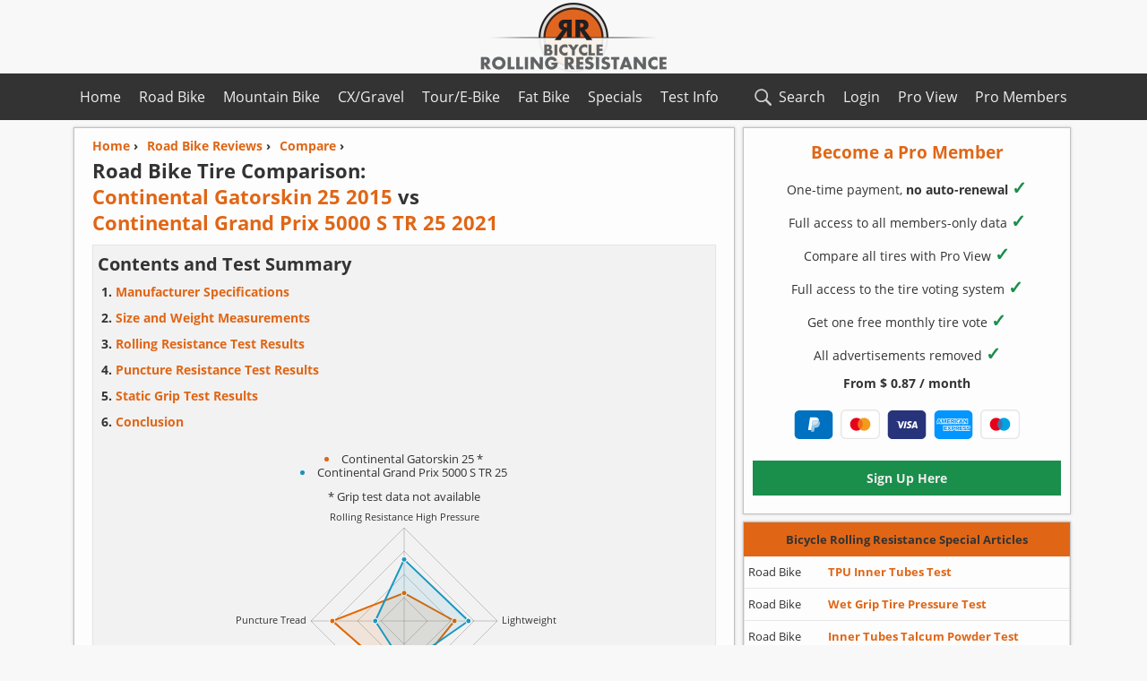

--- FILE ---
content_type: text/html; charset=utf-8
request_url: https://www.bicyclerollingresistance.com/road-bike-reviews/compare/continental-gatorskin-2015-vs-continental-grand-prix-5000-s-tr
body_size: 20851
content:
<!DOCTYPE html>
<html xmlns="http://www.w3.org/1999/xhtml" lang="en">
<head id="Head1"><meta charset="utf-8" /><meta name="viewport" content="width=device-width, initial-scale=1.0" /><link rel="dns-prefetch" href="https://cdn.bicyclerollingresistance.com" />  
<style>    
    @font-face {font-display:swap;font-family:'Open Sans';font-style:normal;font-weight: 400;src:local('Open Sans Regular'),local('OpenSans-Regular'),url('https://cdn.bicyclerollingresistance.com/fonts/osv15400.woff2') format('woff2'),url('https://cdn.bicyclerollingresistance.com/fonts/osv15400.woff') format('woff');}
    @font-face {font-display:swap;font-family:'Open Sans';font-style: normal;font-weight: 700;src: local('Open Sans Bold'),local('OpenSans-Bold'),url('https://cdn.bicyclerollingresistance.com/fonts/osv15700.woff2') format('woff2'),url('https://cdn.bicyclerollingresistance.com/fonts/osv15700.woff') format('woff');}
*{margin:0;padding:0;font-family:'Open Sans',Arial,Helvetica,sans-serif}body{color:#333;background-color:#f8f8f8;font-size:16px;font-weight:400}h1{line-height:135%;font-size:22px;clear:both}h2{line-height:150%;font-size:20px}.h2p{line-height:160%;font-size:20px;font-weight:700}h3{line-height:150%;font-size:18px}.h2Big{line-height:135%;font-size:22px;margin-bottom:5px}.h2Small{line-height:125%;font-size:18px;margin-bottom:5px}p,label{line-height:180%}.font700{font-weight:700}.textSection{margin-bottom:20px}input{font-weight:700;font-size:15px}input[type="text"],input[type="email"],input[type="password"],input[type="search"]{border-radius:0;background-color:#fff;-webkit-appearance:none;-webkit-border-radius:0}:focus{outline-color:#e06616}input[type="button"],input[type="submit"]{-webkit-appearance:none;-moz-appearance:none;border:1px solid #d2d2d2;-moz-border-radius:0;-webkit-border-radius:0;border-radius:0;background-color:#efefef}input[type="button"]:hover,input[type="submit"]:hover{background-color:#e6e6e6}input[type="checkbox"],input[type="radio"]{vertical-align:middle;margin-top:-4px;width:16px;height:16px}select{font-size:15px;-webkit-border-radius:0;border-radius:0;border:1px solid #d2d2d2;-webkit-appearance:none;-moz-appearance:none;appearance:none;background:url("data:image/svg+xml;utf8,<svg xmlns='http://www.w3.org/2000/svg' width='100' height='100' fill='%23E06616'><polygon points='0,0 100,0 50,50'/></svg>") no-repeat;background-size:12px;background-position:calc(100% - 4px) 14px;background-repeat:no-repeat;background-color:#fff;padding:0 20px 0 8px}@media screen and (-ms-high-contrast:active),(-ms-high-contrast:none){select{padding:0 0 0 8px}}a{text-decoration:none}a img{text-decoration:none;border:none}img{border:none}hr{clear:both;margin-top:0;height:0;border:0;border-top:1px solid #d0d0d0;margin-bottom:6px}.hr{margin-top:5px;margin-bottom:1px}.date{font-size:14px;margin:5px 0 15px 0}.dateSmall{font-size:12px;margin-top:-4px}.disclosure{clear:both;font-size:13px;text-align:center;margin:10px 0 10px 0;font-style:italic}.newsFront,.tableTirePages,.articleTirePage,.articles,.shadowDivAside,.shadowDiv,.shadowTableOverflow{-webkit-box-shadow:0 0 3px 0 rgba(180,180,180,.75);-moz-box-shadow:0 0 3px 0 rgba(180,180,180,.75);box-shadow:0 0 3px 0 rgba(180,180,180,.75)}.articles ul,.articleTirePage ul{margin-left:30px;line-height:200%}.socialBtns{max-width:100%;clear:both}.btns{width:32px;height:32px;display:inline-block;margin:8px 12px 8px 2px}.breadcrumbs,.overviewList{font-size:14px;font-weight:700;margin-left:0}.overviewList{line-height:210%}.breadcrumbs li{list-style:none;float:left;margin-right:10px;margin-bottom:4px;margin-top:0}.overviewList li{list-style:none;margin-left:60px}.filter_input{margin-left:0;line-height:180%}.filter_output{margin-left:20px;font-weight:700}.filter_section{width:100%;margin-bottom:10px;padding:10px;display:none}.filter_right{width:48%;float:right;margin-left:1%;margin-right:1%}.filter_left{clear:both;width:48%;float:left;margin-left:1%;margin-right:1%}.filter_title{font-weight:bold;display:block;margin-bottom:10px}.filter_hide_btn{width:100%;height:36px;font-weight:700;margin-bottom:10px}.input_checkbox{margin-bottom:0}.videoWrapper{position:relative;padding-bottom:56%;padding-top:0;height:0;margin-bottom:20px}.videoWrapper iframe{border:0;position:absolute;top:0;left:0;width:100%;height:100%}#searchResultList li{margin-left:5px;font-size:16px;margin-top:12px;list-style:none}#searchbox{background-image:url('https://cdn.bicyclerollingresistance.com/images/search-icon.svg');background-size:28px;background-position:2px 2px;background-repeat:no-repeat;height:36px;width:100%;padding:5px 5px 5px 32px;border:1px solid #d2d2d2}.boxedText{padding:10px;border:solid 1px;margin-bottom:20px}.indexBoxedText{clear:both;border:1px solid #e6e6e6;max-width:100%;padding:5px;margin:0 0 10px 0;box-shadow:0 0 1px 0 rgba(230,230,230,.75)}.indexList{font-size:14px;margin:0 0 0 20px;line-height:210%;font-weight:700}.summaryLeft{float:left;width:49%}.summaryRight{max-width:320px;float:right;margin:5px 5px 15px auto;text-align:center;font-size:13px}.conclusionRadar{max-width:540px;margin:10px auto 10px auto;text-align:center;font-size:13px}#ATFRadarCanvas,#ConclusionRadarCanvas{margin-bottom:5px}.tooltip{position:relative;display:inline-block;border-bottom:1px dotted #eee}.tooltipblack{border-bottom:1px dotted #333}.tooltip .tooltiptext{visibility:hidden;width:150px;background-color:#fdfdfd;color:#333;text-align:center;padding:5px;border-radius:6px;border:1px solid #d2d2d2;position:absolute;z-index:1;top:-5px;left:105%}.tooltip .tooltiptextleft{left:initial;right:105%}.tooltip:hover .tooltiptext,.tooltop:hover .tooltiptextleft{visibility:visible}#overviewCompareBtn:enabled{color:#e06616}.tableOptionBtn:enabled{color:#e06616}.tableOptionBtn{width:48%;margin:0 1% 0 1%;height:36px;font-weight:700}.displaynone{display:none}.displayblock{display:block}.registerInputDiv{max-width:550px;min-width:275px;margin:0 auto;text-align:center}.registerInput{border:1px solid #d2d2d2;height:36px;text-align:center;width:100%}.registerInputBtn{background-color:#1a8e4b !important;color:#eee !important;border:none !important;margin-left:1px !important}.registerInputBtn:hover{background-color:#1c9750 !important}.registerUL li{margin:0 0 10px 0}.m-b-10{margin-bottom:10px}.m-b-20{margin-bottom:20px}.m-10-0{margin:10px 0}.m-20-0{margin:20px 0}.payIconL{margin:10px 4px 0 4px;width:44px;height:33px}.payIconD{margin:10px 4px 0 4px;width:44px;height:32px}.payIconS{height:36px;width:48px;margin:0 10px -10px 10px}.personalInput{width:180px;border:1px solid #d2d2d2;height:30px;padding:0 5px;font-size:93%}#personalization{font-size:93%;max-width:49%}.RAD{width:300px;height:250px}.ATFUN{height:100px;width:320px;margin:8px auto 16px auto}.FGRAPH{margin:10px auto 35px auto;width:300px;height:250px}@media(min-width:500px){.RAD{width:336px;height:280px}}@media(min-width:738px){.ATFUN{height:90px;width:728px}.FGRAPH{width:728px;height:90px}}#container{max-width:1122px;min-width:298px;margin:0 auto}#topnavContainer{max-width:1122px;margin-left:auto;margin-right:auto}#header{width:100%;height:82px;text-align:center}#header-banner-img{display:block;width:270px;height:82px;margin-left:auto;margin-right:auto}.topnav{overflow:hidden;margin-bottom:8px}.topnav a{display:block;text-align:center;padding:15px 10px;text-decoration:none}.topnav .leftNav{float:left}.topnav .rightNav{float:right}.topnav .icon{display:none;padding:15px 16px;padding-left:32px;background-image:url('https://cdn.bicyclerollingresistance.com/images/hamburger-menu.svg');background-size:20px;background-position:4px 16px;background-repeat:no-repeat}.topnav .searchIcon{float:right;padding-left:32px;background-image:url('https://cdn.bicyclerollingresistance.com/images/search-icon-c.svg');background-size:28px;background-position:0 12px;background-repeat:no-repeat}#mainContentLeft{max-width:100%;float:left;margin-right:376px}.newsFront,.articles{width:98.6%;border:1px solid;margin-bottom:8px;margin-left:.4%;float:left}.newsFrontWrapper{clear:both;padding:10px 20px}.newsFrontImg{float:left;width:100px;height:auto;margin:5px -120px 0 0}.newsFrontRight{width:calc(100% - 115px);float:left;margin-left:115px}.nFR10{margin-bottom:10px}#compareBtn,.dropDownCompare,#compareBtnM,#compareBtnS{height:36px;width:48%;margin-left:1%;margin-right:1%;margin-top:10px}#mainAside{width:364px;float:left;margin-left:-372px}.shadowDivAside{margin-left:auto;margin-right:auto;margin-bottom:8px;width:100%;height:100%;float:left;display:block;border:1px solid}.articleTirePage{margin-left:.5%;margin-right:.5%;padding:10px;border:1px solid;margin-bottom:8px}.shadowDiv{margin-left:.5%;margin-right:.5%;margin-bottom:15px;overflow-x:auto;overflow-y:hidden}.shadowTableOverflow{width:1358px;max-height:512px;margin-bottom:0;overflow-y:auto;overflow-x:hidden}.tableTireReview{margin-bottom:20px}.tableTirePages{width:1357px;table-layout:fixed;border-collapse:collapse;font-size:12px;clear:both;margin-bottom:0}#tableTirePagesData{margin-bottom:12px}.tableTirePages td{overflow:hidden}.overviewChart{margin:5px 0 5px -1px;width:100%;height:600px;border:1px solid #d2d2d2}.overviewChartFixedContainer{width:99%;overflow-x:auto;overflow-y:hidden;margin-right:0}.overviewChartFixed{width:99.5%;min-width:625px;height:500px;border:1px solid #d2d2d2}.chartTypeBtn,.chartTypeBtn3{height:36px;width:23%;margin-left:1%;margin-right:1%;margin-bottom:10px;border:none}.chartTypeBtn3{width:31.3%}.chartTypeBtn2to2{height:36px;width:48%;margin-left:1%;margin-right:1%;margin-bottom:10px}.tableAside,.tableTireReview,.tableTireReview4,.tableSpecial{width:100%;border-collapse:collapse;font-size:14px;clear:both}.tableMin480{min-width:440px;max-width:99.8%}.tableMin420{min-width:420px;max-width:100%}.tableTireReview4{min-width:310px;max-width:100%}.tableTireReview4 tr td{width:33.33%}.tableOverflowDiv{max-width:100%;overflow-x:auto;overflow-y:hidden;margin-bottom:20px}.tableAside{font-size:13px}.tableTirePages a,.tableTireReview a,.tableTireReview4 a,tableAside a{text-decoration:none}.tableTirePages th,.tableTireReview th,.tableTireReview4 th,.tableAside th,.tableSpecial th{padding:4px}.tableTirePages tr,.tableTireReview tr,.tableTireReview4 tr,.tableAside tr,.tableSpecial tr{margin:4px;height:32px;padding:5px}.tableTirePages td,.tableTireReview td,.tableTireReview4 td,.tableAside td,.tableSpecial td{border:1px solid;padding:4px;word-wrap:break-word}.tableTirePages td,.tableTirePages th{padding:2px}.tdC{text-align:center}.one img{height:100px;text-align:center}.tableAside tr{border:1px solid;height:36px}.tableAside .td1{border:none;width:26%}.tableAside .td1specials{border:none;width:26%}.tableAside .td2specials{border:none;padding:0}.tableAside .td2nav{width:59%;border:none;padding:0}.tableAside .td3nav{width:15%;border:none;padding:0}.tableAside .trHeaderOrange,.tableAside .trHeader{border:1px solid;height:36px}.td2nav a,.td2specials a{line-height:32px;font-weight:700;display:block}.welcomeTire{padding:10px 20px;display:block}.img-reviews{width:100%;display:block;margin:20px auto}#disqus_thread{display:none;margin:20px 0}.pageChartM{width:100%;border:1px solid #e6e6e6;margin-bottom:20px;margin:0 0 20px -1px;padding-top:10px}.pageChartS{height:500px}.chartPH{text-align:center;margin-top:10px}.DisqusBtn{width:100%;height:50px;margin:20px 0;font-weight:700;font-size:16px}.customSelect option:disabled{color:#e06616}#footer{width:100%;min-height:320px;clear:both;border-top:3px solid #e06616;border-bottom:36px solid #e06616;text-align:center}#footer480Container{max-width:480px;margin-left:auto;margin-right:auto}#footer480Container li{list-style:none;padding:1px;font-size:14px;line-height:200%}#footer480Left{width:45%;float:left;margin:2%}#footer480Right{width:45%;float:left;margin:2%}#footer,.tableTirePages th,.tableTireReview th,.tableTireReview4 th,.tableAside th,.tableSpecial th,.topnav{background-color:#333}.trHeaderOrange th,.topnav a:hover{background-color:#e06616}a,a b,.orange,.selChart{color:#e06616}.red,.red a,.ErrorMessage{color:#cf0000}.blue{color:#1690e0}.topnav a,#footer,.tableTirePages th,.tableTireReview th,.tableTireReview4 th,.tableAside th,#footer a,.tableSpecial th,.tableAside th b,.lightText{color:#eee}.newsFront,.tableTirePages tr,.tableTireReview tr,.tableTireReview4 tr,.tableAside tr,.welcomeTire,.articleTirePage,.adminArticle,.tableSpecial tr,.shadowDiv,.shadowDivAside,#mc_embed_signup{background-color:#fdfdfd}.boxedText,.indexBoxedText,.tableTirePages tr:nth-child(2n+1){background-color:#f2f2f2}.odd{background-color:#f2f2f2 !important}.even{background-color:#fdfdfd !important}.newsFront,.articles,.articleTirePage,.shadowDivAside{border-color:#c2c2c2}.tableTirePages td,.tableTireReview td,.tableTireReview4 td,.tableAside td,.tableAside tr,.tableSpecial td,.boxedText{border-color:#e6e6e6}.tableAside .trHeader,.tableTireReview th,.tableTireReview4 th,.tableTirePages th,.tableSpecial th,.tableAside .trHeaderOrange{border-top:2px solid;border-top-color:#e06616}.tableAside .trHeaderOrange{border-color:#e06616}.trHeaderOrange th b,.h2Small,.blackText{color:#333}.tableWidthSet{border-top:none !important;height:0 !important}.tableWidthSet th{padding:0 2px !important;border-top:none !important}.green{color:#1a8e4b}.checkGreen{color:#1a8e4b;font-size:20px}.bg-orange{background-color:#e06616}.bg-green{background-color:#1a8e4b}.bg-green:hover{background-color:#1c9750}.bg-red{background-color:#ce0c36}@media screen and (max-width:1120px){#tableSizeBtn{display:none}.summaryLeft,.summaryRight{float:none}.summaryRight{max-width:100%;border:1px solid #d2d2d2;padding:10px 1px;margin:10px auto 15px auto}.summaryRightSize{max-width:320px;margin:0 auto 0 auto}.summaryLeft{width:100%}.topnav a:not(:first-child){display:none}.topnav a.icon{float:right;display:block}.topnav a.searchIcon{display:block;float:right}.topnav.responsive{position:relative}.topnav.responsive a.icon{position:absolute;right:0;top:0}.topnav.responsive .searchIcon{display:none}.topnav a{padding:15px 16px}.topnav.responsive .leftNav,.topnav.responsive .rightNav{float:none;display:block;text-align:left}}@media screen and (max-width:959px){#container{border:0}#mainContentLeft{max-width:100%;float:left;margin-right:306px}#mainAside{width:296px;float:left;margin-left:-302px}.welcomeTire,.newsFrontWrapper{padding:8px}.tableTireReview,.tableTireReview4,.tableSpecial{font-size:13px}.tableAside{font-size:12px}body,#searchResultList li{font-size:15px}input,select{font-size:14px}h1{font-size:21px;line-height:140%}h2{font-size:19px;line-height:155%}h3{font-size:17px;line-height:170%}.tableTirePages{width:1176px;font-size:11px}.shadowTableOverflow{width:1176px}.chartTypeBtn,.chartTypeBtn3{width:48%}#personalization{max-width:100%}}@media screen and (max-width:764px){#mainAside{width:98.6%;float:none;margin-left:.4%}#mainContentLeft{float:none;width:100%;margin-left:auto;margin-right:auto}#tableSizeBtn{display:none}.tableTirePages{width:1040px;font-size:10px}.shadowTableOverflow{width:1040px}.tableOptionBtn{width:98%;margin:5px 1% 5px 1%}}@media screen and (max-width:519px){.tableTirePages{width:935px;font-size:9px}input,select{font-size:13px}.tableTireReview4{font-size:12px}.shadowTableOverflow{width:935px}.overviewChart{height:420px}.h3SmallCondens{font-size:16px;line-height:135%}.pCondens{line-height:150%}.hideOnSmall{display:none}.filter_right,.filter_left{width:98%;float:left}}@media screen and (max-width:349px){body,#searchResultList li{font-size:14px}}@media screen and (max-height:800px){.shadowTableOverflow{max-height:467px}}@media screen and (max-height:700px){.shadowTableOverflow{max-height:435px}}@media screen and (max-height:600px){.shadowTableOverflow{max-height:403px}}#lightbox{background-color:#eee;padding:6px;border-bottom:2px solid #666;border-right:2px solid #666}#lightboxDetails{font-size:.8em;padding-top:.4em}#lightboxCaption{float:left}#keyboardMsg{float:right}#closeButton{top:5px;right:5px}#lightbox img{border:none;clear:both}#overlay img{border:none}#overlay{background-image:url(/images/lightbox/overlay.png)}#mc_embed_signup{clear:left;width:100%;text-align:center;margin:10px auto}#mc_embed_signup form{display:block;position:relative;text-align:center;padding:0}#mc_embed_signup h2{font-weight:bold;padding:0;margin:15px 0;font-size:1.4em}#mc_embed_signup input{border:1px solid rgba(210,210,210,.75);width:250px;text-align:center;-webkit-appearance:none}#mc_embed_signup input[type=checkbox]{-webkit-appearance:checkbox}#mc_embed_signup input[type=radio]{-webkit-appearance:radio}#mc_embed_signup .button{clear:both;background-color:#e06616;border:0 none;border-radius:0;color:#333;cursor:pointer;display:inline-block;font-size:16px;font-weight:bold;height:32px;line-height:32px;margin:0;padding:0;text-align:center;text-decoration:none;vertical-align:top;white-space:nowrap}#mc_embed_signup .button:hover{background-color:#3d8b37;color:#eee}#mc_embed_signup .small-meta{font-size:11px}#mc_embed_signup .nowrap{white-space:nowrap}#mc_embed_signup .clear{clear:none;display:inline}#mc_embed_signup label{display:block;font-size:18px;padding-bottom:10px;font-weight:bold}#mc_embed_signup input.email{display:block;padding:8px;margin:0 auto 10px auto;width:250px;text-align:center}#mc_embed_signup input.button{display:block;width:150px;margin-left:auto;margin-right:auto;margin-bottom:0;min-width:114px}#mc_embed_signup div#mce-responses{float:left;top:-1.4em;padding:0 .5em 0 .5em;overflow:hidden;width:90%;margin:0 5%;clear:both}#mc_embed_signup div.response{margin:1em 0;padding:1em .5em .5em 0;font-weight:bold;float:left;top:-1.5em;z-index:1;width:80%}#mc_embed_signup #mce-error-response{display:none}#mc_embed_signup #mce-success-response{color:#529214;display:none}#mc_embed_signup label.error{display:block;float:none;width:auto;margin-left:1.05em;text-align:left;padding:.5em 0}
   </style> 
    <link rel="apple-touch-icon" sizes="180x180" href="/apple-touch-icon.png" /><link rel="icon" type="image/png" sizes="96x96" href="/favicon-96.png" /><link rel="shortcut icon" type="image/x-icon" href="/favicon.ico" /><link rel="alternate" title="Bicycle Rolling Resistance RSS feed" type="application/rss+xml" href="https://www.bicyclerollingresistance.com/rss" /><meta property="fb:app_id" content="616144335172849" /><meta property="article:author" content="https://www.facebook.com/pages/Bicycle-Rolling-Resistance/258068651070088" /><meta property="article:publisher" content="https://www.facebook.com/pages/Bicycle-Rolling-Resistance/258068651070088" /><meta property="og:image" content="https://cds.bicyclerollingresistance.com/images/logo-brr-vierkant.png" /><title>
	Continental Gatorskin 25 vs Continental Grand Prix 5000 S TR 25
</title>      
            
        
      <link rel="canonical" href="https://www.bicyclerollingresistance.com/road-bike-reviews/compare/continental-gatorskin-2015-vs-continental-grand-prix-5000-s-tr" />  
    

<meta name="description" content="Full side by side tire comparison: Continental Gatorskin 25 vs Continental Grand Prix 5000 S TR 25. This page includes all data collected by our tests including all size measurements and rolling resistance and puncture resistance test results." /><meta name="keywords" content="Road bike, Road bike tire, rolling resistance, puncture resistance, weight, measurements, comparison, Continental Gatorskin 25, Continental Grand Prix 5000 S TR 25" /></head>
<body>
<header id="header">
           <a href="/">
              
               <img id="header-banner-img" src="https://cdn.bicyclerollingresistance.com/images/logo-bcrr-540y.png" alt="Bicycle Rolling Resistance, reviews of bicycle tires" title="Bicycle Tires Rolling Resistance" />
           </a>
       </header>
       <nav class="topnav notranslate" id="mytopnav" translate="no">
            <div id="topnavContainer">
           <a id="aH" class="leftNav" href="/">Home</a>	   
<a id="aBP" class="rightNav proGreen" href="/brr-pro/dashboard">Pro Members</a>
 	    <a id="aPV" class="rightNav proGreen" href="/brr-pro/pro-view">Pro View</a>
	    <a id="aLi" class="rightNav" href="/login">Login</a>
            <a id="aR" class="leftNav" href="/road-bike-reviews">Road Bike</a>
            <a id="aM" class="leftNav" href="/mtb-reviews">Mountain Bike</a>
            <a id="aC" class="leftNav" href="/cx-gravel-reviews">CX/Gravel</a>
            <a id="aT" class="leftNav" href="/tour-reviews">Tour/E-Bike</a>
            <a id="aF" class="leftNav" href="/fat-bike-reviews">Fat Bike</a>
            <a id="aS" class="leftNav" href="/specials">Specials</a>
            <a id="aTT" class="leftNav" href="/the-test">Test Info</a>   
            <a class="icon" id="menuIcon" href="javascript:void(0);">Menu</a>
            <a class="searchIcon" id="searchIcon" href="javascript:void(0);">Search</a>
            </div>
        </nav>
    <div id="container">
        
        <div id="searchBoxDiv" style="display:none;" class="articleTirePage">
            <input id="searchbox" type="search" name="Searchbox" placeholder="Search Bicycle Rolling Resistance.." /><ul id="searchResultList" style="margin-left: 0px;"></ul>
        </div>
        
        
    
    <div id="mainContentLeft">
        
    <div class="articles">
        <article class="welcomeTire">
            
            
            <nav class="navBCTop">
                <ol class="breadcrumbs" itemscope itemtype="https://schema.org/BreadcrumbList">
                    <li itemprop="itemListElement" itemscope itemtype="https://schema.org/ListItem"><a itemprop="item" href="https://www.bicyclerollingresistance.com"><span itemprop="name" class="orange">Home</span></a> ›<meta itemprop="position" content="0" /></li>
                    <li itemprop="itemListElement" itemscope itemtype="https://schema.org/ListItem"><a itemprop="item" href="https://www.bicyclerollingresistance.com/road-bike-reviews"><span class="orange" itemprop="name">Road Bike Reviews</span></a> ›<meta itemprop="position" content="1" /></li>
                    <li itemprop="itemListElement" itemscope itemtype="https://schema.org/ListItem"><a itemprop="item" href="https://www.bicyclerollingresistance.com/road-bike-reviews/compare"><span class="orange" itemprop="name">Compare</span></a> ›<meta itemprop="position" content="2" /></li>
                </ol>
            </nav>
            <header>
                <h1 class="m-b-10">Road Bike Tire Comparison:
                    <br /><a href='/road-bike-reviews/continental-gatorskin-2015'><b>Continental Gatorskin 25 2015</b></a> vs <br /><a href='/road-bike-reviews/continental-grand-prix-5000-s-tr'><b>Continental Grand Prix 5000 S TR 25 2021</b></a></h1>
                
               
               
            </header>
           
            
               <div class="indexBoxedText">
                 <p class="h2p">Contents and Test Summary</p> 
                <ol class="indexList">
                    <li><a href="#specs">Manufacturer Specifications</a></li>               
                    <li><a href="#sizeweight">Size and Weight Measurements</a></li>
                    <li><a href="#rr">Rolling Resistance Test Results</a></li>
                    <li><a href="#pr">Puncture Resistance Test Results</a></li>
                    <li><a href="#grip">Static Grip Test Results</a></li>
                    <li><a href="#conclusion">Conclusion</a></li>                 
                </ol>     
                   
                 
                 

                  <div style="max-width:100%;padding:0px 0px;margin:20px 0 15px 0"><div style="max-width:480px;margin:10px auto 15px auto;text-align:center;font-size:13px;"><ul style="margin:0 auto 10px auto;text-align:center;list-style-position:inside"><li style="line-height:120%;color:#e06616"><span class="blackText" style="font-size:13px">Continental Gatorskin 25 *</span></li><li style="line-height:120%;color:#1c91c0"><span class="blackText" style="font-size:13px">Continental Grand Prix 5000 S TR 25</span></li></ul><div style='margin: 10px 0'>* Grip test data not available</div><canvas id="ATFRadarCanvas"></canvas><div style="font-style:italic">Performance compared to <a href="/road-bike-reviews">all other road bike tires</a><br />(100% is best)<div style='font-style:normal;margin: 10px 0'><a href='/register'><b>Pro Members</b></a> get 11-point radar charts</div></div></div></div>
                  <div style="clear:both">
                      
                      </div>         
            </div>        
             
                
            
             
           <nav style='margin:15px 0 20px 0;clear:both'><span class="h2p">Compare up to 3 Road Bike Tires</span><form action='/road-bike-reviews/compare' method='get' onchange='checkBtn("M")'><div class='dropDownCompareDiv'><select class='dropDownCompare' name='dd1' id='ddId1M' title='Select tire 1 for comparison'><option value='' selected='selected'>Select Tire (required)</option></select><select class='dropDownCompare' name='dd2' id='ddId2M' title='Select tire 2 for comparison'><option value='' selected='selected'>Select Tire (required)</option></select><select class='dropDownCompare' name='dd3' id='ddId3M' title='Select tire 3 for comparison'><option value='' selected='selected'>Not Required</option></select><input id='compareBtnM' type='submit' value='Compare' title='Compare selected tires' disabled></div></form></nav><script type="application/json" id="compareData">[{"v":"bontrager-aeolus-rsl-tlr","t":"Bontrager Aeolus RSL TLR 28 2024"},{"v":"bontrager-r3-hard-case-lite-tlr","t":"Bontrager R3 Hard-Case Lite TLR 25 2021"},{"v":"bontrager-r4-320-2016","t":"Bontrager R4 320 25 2016"},{"v":"cadex-race-tubeless","t":"Cadex Race Tubeless 25 2022"},{"v":"challenge-criterium-rs","t":"Challenge Criterium RS (white) 25 2023"},{"v":"challenge-criterium-rs-30","t":"Challenge Criterium RS (white) 30 2025"},{"v":"challenge-strada-pro-2017","t":"Challenge Strada Pro 25 2017"},{"v":"challenge-strada-pro-htlr","t":"Challenge Strada Pro HTLR 25 2022"},{"v":"clement-strada-lgg-2017","t":"Clement Strada LGG 25 2017"},{"v":"continental-aero-111-26","t":"Continental Aero 111 26 2024"},{"v":"continental-aero-111","t":"Continental Aero 111 29 2024"},{"v":"continental-archetype","t":"Continental Archetype 30 2025"},{"v":"continental-competition-2016","t":"Continental Competition (tubular) 25 2016"},{"v":"continental-gator-hardshell","t":"Continental Gator Hardshell 25 2019"},{"v":"continental-gatorskin-2015","t":"Continental Gatorskin 25 2015"},{"v":"continental-grand-prix-2014","t":"Continental Grand Prix 25 2014"},{"v":"continental-grand-prix-4-season","t":"Continental Grand Prix 4 Season 25 2022"},{"v":"continental-grand-prix-4-season-2015","t":"Continental Grand Prix 4 Season 2015 25 2015"},{"v":"continental-grand-prix-4000-rs-2018","t":"Continental Grand Prix 4000 RS 25 2018"},{"v":"continental-grand-prix-4000s-ii-2014","t":"Continental Grand Prix 4000S II 25 2014"},{"v":"continental-grand-prix-4000s-ii-latex-tube-2014","t":"Continental Grand Prix 4000S II Latex Tube 25 2014"},{"v":"continental-grand-prix-5000-2018","t":"Continental Grand Prix 5000 25 2018"},{"v":"continental-grand-prix-5000-30","t":"Continental Grand Prix 5000 30 2024"},{"v":"continental-grand-prix-5000-as-tr-28","t":"Continental Grand Prix 5000 All Season TR 28 2023"},{"v":"continental-grand-prix-5000-as-tr","t":"Continental Grand Prix 5000 All Season TR 25 2023"},{"v":"continental-grand-prix-5000-latex-tube","t":"Continental Grand Prix 5000 Latex Tube 25 2018"},{"v":"continental-grand-prix-5000-s-tr","t":"Continental Grand Prix 5000 S TR 25 2021"},{"v":"continental-grand-prix-5000-s-tr-28","t":"Continental Grand Prix 5000 S TR 28 2023"},{"v":"continental-grand-prix-5000-s-tr-30","t":"Continental Grand Prix 5000 S TR 30 2024"},{"v":"continental-grand-prix-5000-s-tr-transparent","t":"Continental Grand Prix 5000 S TR (tanwall) 25 2022"},{"v":"continental-grand-prix-5000-s-tr-transparent-28","t":"Continental Grand Prix 5000 S TR (tanwall) 28 2024"},{"v":"continental-grand-prix-5000-tl-2018","t":"Continental Grand Prix 5000 TL 25 2018"},{"v":"continental-grand-prix-5000-tt-tr","t":"Continental Grand Prix 5000 TT TR 28 2023"},{"v":"continental-grand-prix-5000-tt-tdf","t":"Continental Grand Prix 5000 TT TR (TdF) 25 2022"},{"v":"continental-grand-prix-attack-2016","t":"Continental Grand Prix Attack II 22 2016"},{"v":"continental-grand-prix-force-2016","t":"Continental Grand Prix Force II 24 2016"},{"v":"continental-grand-prix-supersonic-2017","t":"Continental Grand Prix SuperSonic 23 2017"},{"v":"continental-grand-prix-tr","t":"Continental Grand Prix TR 28 2025"},{"v":"continental-grand-prix-tt-2016","t":"Continental Grand Prix TT 25 2016"},{"v":"continental-ultra-sport-ii-2015","t":"Continental Ultra Sport II 25 2015"},{"v":"continental-ultra-sport-iii-2020","t":"Continental Ultra Sport III 25 2020"},{"v":"enve-raceday","t":"Enve SES Raceday 29 2024"},{"v":"enve-ses-road-tire","t":"Enve SES Road Tire 25 2020"},{"v":"goodyear-eagle-f1-r","t":"Goodyear Eagle F1 R TLC 28 2023"},{"v":"goodyear-eagle-f1-supersport-r","t":"Goodyear Eagle F1 SuperSport R TLC 28 2023"},{"v":"goodyear-eagle-f1-tubeless","t":"Goodyear Eagle F1 TLC 25 2021"},{"v":"hutchinson-blackbird-race-tlr","t":"Hutchinson Blackbird Race TLR 28 2025"},{"v":"hutchinson-blackbird-tlr","t":"Hutchinson BlackBird TLR  28 2024"},{"v":"hutchinson-fusion-5-all-season-2017","t":"Hutchinson Fusion 5 All Season TL 25 2017"},{"v":"hutchinson-fusion-5-galactik-2017","t":"Hutchinson Fusion 5 Galactik TL 25 2017"},{"v":"hutchinson-fusion-5-galactik-tlr-11storm","t":"Hutchinson Fusion 5 Galactik TLR 11Storm 25 2021"},{"v":"hutchinson-fusion-5-performance-2017","t":"Hutchinson Fusion 5 Performance TL 25 2017"},{"v":"irc-formula-pro-tubeless-rbcc","t":"IRC Formula Pro Tubeless RBCC 25 2021"},{"v":"mavic-yksion-elite-2018","t":"Mavic Yksion Elite 25 2018"},{"v":"mavic-yksion-pro-ust-2018","t":"Mavic Yksion Pro UST Tubeless 25 2018"},{"v":"maxxis-high-road","t":"Maxxis High Road 25 2019"},{"v":"maxxis-padrone-tr-2018","t":"Maxxis Padrone Tubeless Ready 25 2018"},{"v":"maxxis-re-fuse-2019","t":"Maxxis Re-Fuse 25 2019"},{"v":"michelin-dynamic-sport-2015","t":"Michelin Dynamic Sport 25 2015"},{"v":"michelin-krylion-2-2017","t":"Michelin Krylion 2 Endurance 25 2017"},{"v":"michelin-lithion-2-2015","t":"Michelin Lithion 2 25 2015"},{"v":"michelin-power-all-season-2016","t":"Michelin Power All Season 25 2016"},{"v":"michelin-power-competition-2016","t":"Michelin Power Competition 25 2016"},{"v":"michelin-power-cup","t":"Michelin Power Cup 25 2022"},{"v":"michelin-power-cup-tlr","t":"Michelin Power Cup TLR 25 2022"},{"v":"michelin-power-cup-tlr-28","t":"Michelin Power Cup TLR 28 2023"},{"v":"michelin-power-endurance-2016","t":"Michelin Power Endurance 25 2016"},{"v":"michelin-power-road-2020","t":"Michelin Power Road 25 2020"},{"v":"michelin-power-road-tlr-2020","t":"Michelin Power Road TLR 25 2020"},{"v":"michelin-power-time-trial-2020","t":"Michelin Power Time Trial 25 2020"},{"v":"michelin-power-time-trial-latex-tube-2020","t":"Michelin Power Time Trial Latex Tube 25 2020"},{"v":"michelin-pro-4-endurance-v2-2015","t":"Michelin Pro 4 Endurance v2 25 2015"},{"v":"michelin-pro-4-service-course-2014","t":"Michelin Pro 4 Service Course 25 2014"},{"v":"michelin-pro-5-28","t":"Michelin Pro 5 TLR 28 2025"},{"v":"panaracer-agilest-fast-tlr","t":"Panaracer Agilest Fast TLR 28 2025"},{"v":"panaracer-agilest-tlr","t":"Panaracer Agilest TLR 28 2023"},{"v":"panaracer-race-a-evo-3-2018","t":"Panaracer Race A Evo 3 25 2018"},{"v":"panaracer-race-d-evo-3-2018","t":"Panaracer Race D Evo 3 25 2018"},{"v":"panaracer-race-l-evo-3-2018","t":"Panaracer Race L Evo 3 25 2018"},{"v":"pirelli-cinturato-evo","t":"Pirelli Cinturato EVO TLR 28 2025"},{"v":"pirelli-cinturato-velo-28","t":"Pirelli Cinturato Velo 28 2025"},{"v":"pirelli-cinturato-velo-2018","t":"Pirelli Cinturato Velo TLR 26 2018"},{"v":"pirelli-p-zero-race","t":"Pirelli P Zero Race 26 2021"},{"v":"pirelli-p-zero-race-4s","t":"Pirelli P Zero Race 4S 26 2022"},{"v":"pirelli-p-zero-race-rs","t":"Pirelli P Zero Race RS 28 2025"},{"v":"pirelli-p-zero-race-rs-30","t":"Pirelli P Zero Race RS 30 2025"},{"v":"pirelli-p-zero-race-tlr-4s","t":"Pirelli P Zero Race TLR 4S SpeedCore 28 2023"},{"v":"pirelli-p-zero-race-tlr-rs","t":"Pirelli P Zero Race TLR RS SpeedCore 28 2024"},{"v":"pirelli-p-zero-race-tlr-rs-retro","t":"Pirelli P Zero Race TLR RS SpeedCore (retro) 28 2025"},{"v":"pirelli-p-zero-race-tlr-sl","t":"Pirelli P Zero Race TLR SL (TechWall) 28 2024"},{"v":"pirelli-p-zero-race-tlr-28","t":"Pirelli P Zero Race TLR SpeedCore 28 2023"},{"v":"pirelli-p-zero-road","t":"Pirelli P Zero Road 26 2021"},{"v":"pirelli-p-zero-velo-2017","t":"Pirelli P Zero Velo 25 2017"},{"v":"pirelli-p-zero-velo-4s-2017","t":"Pirelli P Zero Velo 4S 25 2017"},{"v":"pirelli-p-zero-velo-race-tlr","t":"Pirelli P Zero Velo Race TLR 26 2020"},{"v":"pirelli-p-zero-velo-race-tlr-sl","t":"Pirelli P Zero Velo Race TLR SL 26 2020"},{"v":"pirelli-p-zero-velo-tt-2017","t":"Pirelli P Zero Velo TT 23 2017"},{"v":"rene-herse-chinook-pass-extralight","t":"Rene Herse Chinook Pass Extralight 28 2023"},{"v":"schwalbe-durano-2015","t":"Schwalbe Durano 25 2015"},{"v":"schwalbe-durano-dd-2020","t":"Schwalbe Durano DD Addix 25 2020"},{"v":"schwalbe-durano-plus-2017","t":"Schwalbe Durano Plus 25 2017"},{"v":"schwalbe-durano-plus-2020","t":"Schwalbe Durano Plus Addix 25 2020"},{"v":"schwalbe-ironman-tubeless-2015","t":"Schwalbe Ironman Tubeless 24 2015"},{"v":"schwalbe-lugano-2015","t":"Schwalbe Lugano 25 2015"},{"v":"schwalbe-lugano-2-2020","t":"Schwalbe Lugano II 25 2020"},{"v":"schwalbe-one-performance-2020","t":"Schwalbe One Performance Addix 25 2020"},{"v":"schwalbe-one-tle-performance-2020","t":"Schwalbe One TLE Performance Addix 25 2020"},{"v":"schwalbe-one-tubeless-2014","t":"Schwalbe One Tubeless 25 2014"},{"v":"schwalbe-one-vguard-clincher-2014","t":"Schwalbe One V-Guard 25 2014"},{"v":"schwalbe-pro-one-tubetype-2020","t":"Schwalbe Pro One (tubetype) Addix 25 2020"},{"v":"schwalbe-pro-one-aero-front","t":"Schwalbe Pro One Aero TLE (Front) 28 2024"},{"v":"schwalbe-pro-one-aero-rear","t":"Schwalbe Pro One Aero TLE (Rear) 28 2023"},{"v":"schwalbe-pro-one-ht-tubular-2017","t":"Schwalbe Pro One HT (tubular) 25 2017"},{"v":"schwalbe-pro-one-tle-2020","t":"Schwalbe Pro One TLE Addix 25 2020"},{"v":"schwalbe-pro-one-tt-tle","t":"Schwalbe Pro One TT TLE Addix 25 2020"},{"v":"schwalbe-pro-one-tubeless-2016","t":"Schwalbe Pro One Tubeless 25 2016"},{"v":"schwalbe-ultremo-zx-evolution-2014","t":"Schwalbe Ultremo ZX 25 2014"},{"v":"specialized-s-works-mondo-2br-28","t":"Specialized S-Works Mondo 2Bliss Ready T2/T5 28 2023"},{"v":"specialized-s-works-turbo-2016","t":"Specialized S-Works Turbo 24 2016"},{"v":"specialized-turbo-2br-t2-t5","t":"Specialized S-Works Turbo 2Bliss Ready T2/T5 28 2023"},{"v":"specialized-turbo-rapidair","t":"Specialized S-Works Turbo RapidAir 2Bliss Ready 26 2020"},{"v":"specialized-turbo-rapidair-t2-t5","t":"Specialized S-Works Turbo RapidAir 2Bliss Ready T2/T5 26 2022"},{"v":"specialized-turbo-t2-t5","t":"Specialized S-Works Turbo T2/T5 26 2023"},{"v":"specialized-turbo-tlr","t":"Specialized S-Works Turbo TLR 28 2025"},{"v":"specialized-turbo-cotton-2016","t":"Specialized Turbo Cotton 24 2016"},{"v":"specialized-turbo-cotton-hell-of-the-north","t":"Specialized Turbo Cotton Hell of the North 28 2023"},{"v":"tufo-comtura-4-tr","t":"Tufo Comtura 4 TR 28 2023"},{"v":"tufo-comtura-aero-28","t":"Tufo Comtura Aero 28 2025"},{"v":"tufo-comtura-duo","t":"Tufo Comtura Duo 28 2023"},{"v":"tufo-comtura-prima-tr","t":"Tufo Comtura Prima TR 28 2023"},{"v":"tufo-endurance-7tr","t":"Tufo Endurance 7TR 28 2024"},{"v":"veloflex-corsa-2016","t":"Veloflex Corsa 25 2016"},{"v":"veloflex-corsa-evo-tlr","t":"Veloflex Corsa Evo TLR 25 2021"},{"v":"veloflex-corsa-race","t":"Veloflex Corsa Race (clincher) 25 2021"},{"v":"veloflex-corsa-race-tlr","t":"Veloflex Corsa Race TLR 25 2021"},{"v":"veloflex-record","t":"Veloflex Record (silica compound) 23 2021"},{"v":"veloflex-record-tlr","t":"Veloflex Record TLR 25 2023"},{"v":"vittoria-corsa-control-2018","t":"Vittoria Corsa Control G+ 1.0 (open) 25 2018"},{"v":"vittoria-corsa-control-g2","t":"Vittoria Corsa Control G+ 2.0 (open) 25 2019"},{"v":"vittoria-corsa-control-g2-tlr","t":"Vittoria Corsa Control G+ 2.0 TLR 25 2020"},{"v":"vittoria-corsa-elite-2017","t":"Vittoria Corsa Elite (tubular) 25 2017"},{"v":"vittoria-corsa-g-tubular-2016","t":"Vittoria Corsa G+ (tubular) 25 2016"},{"v":"vittoria-corsa-graphene-2016","t":"Vittoria Corsa G+ 1.0 (open) 25 2016"},{"v":"vittoria-corsa-graphene2","t":"Vittoria Corsa G+ 2.0 (open) 25 2019"},{"v":"vittoria-corsa-g2-tlr","t":"Vittoria Corsa G+ 2.0 TLR 25 2020"},{"v":"vittoria-corsa-next","t":"Vittoria Corsa N.EXT 26 2023"},{"v":"vittoria-corsa-next-tlr-28","t":"Vittoria Corsa N.EXT TLR 28 2022"},{"v":"vittoria-corsa-next-tlr","t":"Vittoria Corsa N.EXT TLR 26 2022"},{"v":"vittoria-corsa-pro-control-tlr","t":"Vittoria Corsa Pro Control TLR 28 2023"},{"v":"vittoria-corsa-pro-speed-tlr","t":"Vittoria Corsa Pro Speed TLR 28 2024"},{"v":"vittoria-corsa-pro-speed-tlr-29","t":"Vittoria Corsa Pro Speed TLR WR 29 2025"},{"v":"vittoria-corsa-pro-speed-tlr-29-22-23-rim","t":"Vittoria Corsa Pro Speed TLR WR (on 22/23 mm rims) 29 2025"},{"v":"vittoria-corsa-pro-tlr","t":"Vittoria Corsa Pro TLR 28 2023"},{"v":"vittoria-corsa-pro-tlr-26","t":"Vittoria Corsa Pro TLR 26 2023"},{"v":"vittoria-corsa-pro-tubetype","t":"Vittoria Corsa Pro Tube Type 28 2025"},{"v":"vittoria-corsa-speed-tubular-2017","t":"Vittoria Corsa Speed (tubular) 23 2017"},{"v":"vittoria-corsa-speed-2016","t":"Vittoria Corsa Speed G+ 1.0 (TLR) 23 2016"},{"v":"vittoria-corsa-speed-g2","t":"Vittoria Corsa Speed G+ 2.0 (TLR) 25 2019"},{"v":"vittoria-open-corsa-cx-iii-2014","t":"Vittoria Open Corsa CX III 25 2014"},{"v":"vittoria-open-corsa-cx-iii-latex-tube-2014","t":"Vittoria Open Corsa CX III Latex Tube 25 2014"},{"v":"vittoria-ridearmor","t":"Vittoria RideArmor TLR 28 2024"},{"v":"vittoria-rubino-pro-control-2016","t":"Vittoria Rubino Pro Control 25 2016"},{"v":"vittoria-rubino-pro-g-2016","t":"Vittoria Rubino Pro G+ 1.0 25 2016"},{"v":"vittoria-rubino-pro-g2","t":"Vittoria Rubino Pro G+ 2.0 25 2019"},{"v":"vittoria-rubino-pro-iii-2014","t":"Vittoria Rubino Pro III 25 2014"},{"v":"vittoria-rubino-pro-speed-2016","t":"Vittoria Rubino Pro Speed 25 2016"},{"v":"vittoria-zaffiro-pro-g2-2020","t":"Vittoria Zaffiro Pro G+ 2.0 25 2020"},{"v":"vittoria-zaffiro-slick-2015","t":"Vittoria Zaffiro Slick 25 2015"},{"v":"vredestein-fortezza-senso-all-weather-2015","t":"Vredestein Fortezza Senso All Weather 25 2015"},{"v":"wolfpack-road-race","t":"Wolfpack Road Race 26 2020"},{"v":"zipp-tangente-course-2017","t":"Zipp Tangente Course 25 2017"},{"v":"zipp-tangente-speed-2017","t":"Zipp Tangente Speed 25 2017"},{"v":"zipp-tangente-speed-tubeless","t":"Zipp Tangente Speed Tubeless 25 2021"}]</script>
            <hr style="margin-bottom:20px"/>
             <aside><div style="text-align:center;font-size:13px;margin:0px auto 10px auto">Join Bicycle Rolling Resistance</div><div class='boxedText notranslate' style='clear: both; text-align: center;max-width:400px;margin:10px auto 20px auto;font-size:93%' translate='no'><div class='m-10-0'><a href='/register' style='font-size:125%'><b>Become a Pro Member</b></a></div><ul class="registerUL" style="list-style:none;margin:0"><li>One-time payment, <b>no auto-renewal</b> <b class="checkGreen">&#10003;</b></li><li>Full access to all members-only data <b class="checkGreen">&#10003;</b></li><li>Compare all tires with Pro View <b class="checkGreen">&#10003;</b></li><li>Full access to the tire voting system <b class="checkGreen">&#10003;</b></li><li>Get one free monthly tire vote <b class="checkGreen">&#10003;</b></li><li>All advertisements removed <b class="checkGreen">&#10003;</b></li><li><b id='pPMonth'>From $ 0.87 / month</b></li><li><img class="payIconD" src="[data-uri]" data-src="https://cdn.bicyclerollingresistance.com/images/pro/payments/paypal.svg" alt="PayPal Icon" /><img class="payIconL" src="[data-uri]" data-src="https://cdn.bicyclerollingresistance.com/images/pro/payments/mastercard.svg" alt="Mastercard Icon" /><img class="payIconD" src="[data-uri]" data-src="https://cdn.bicyclerollingresistance.com/images/pro/payments/visa.svg" alt="Visa Icon" /><img class="payIconD" src="[data-uri]" data-src="https://cdn.bicyclerollingresistance.com/images/pro/payments/amex.svg" alt="American Express Icon" /><img class="payIconL rBAP" src="[data-uri]" data-src="https://cdn.bicyclerollingresistance.com/images/pro/payments/maestro.svg" alt="Maestro Icon" /><script>function rBAP(){if(window.ApplePaySession){var e = document.getElementsByClassName('rBAP');if (e.length > 0){e[0].setAttribute('data-src', '/images/pro/payments/applepay-ori.svg');e[0].classList.add('payIconD');}}}rBAP();</script></li></ul><div style='margin:10px;font-size:112%'><a href='/register'><b>Sign Up Here</b></a></div></div></aside>
            <h2 id="specs">Manufacturer Specifications</h2>
            <br />
           
            <div class="tableOverflowDiv">
                <table class="tableTireReview4">
                    <tr>
                        <th colspan="3">Manufacturer Specifications</th>
                    </tr>
                    <tr>
                        <td>Brand</td>
                        <td><a href='https://www.continental-tires.com/bicycle' target='_blank' rel='noopener'><b>Continental</b></a></td><td><a href='https://www.continental-tires.com/bicycle' target='_blank' rel='noopener'><b>Continental</b></a></td>
                    </tr>
                    <tr>
                        <td>Model</td>
                        <td>Gatorskin 25</td><td>Grand Prix 5000 S TR 25</td>
                    </tr>
                    <tr>
                        <td>Year</td>
                        <td>2015</td><td>2021</td>
                    </tr>
                    <tr>
                        <td>Tire Type</td>
                        <td>Tubetype (clincher)</td><td>Tubeless</td>
                    </tr>
                    <tr>
                        <td>Supplied By</td>
                        <td>Bought in store</td><td>Bought in store</td>
                    </tr>
                    <tr>
                        <td>Full Review</td>
                        <td><a href='/road-bike-reviews/continental-gatorskin-2015'><b>Full Review</b></a></td><td><a href='/road-bike-reviews/continental-grand-prix-5000-s-tr'><b>Full Review</b></a></td>
                    </tr>
                    <tr>
                        <td>New or Used</td>
                        <td>New</td><td>New</td>
                    </tr>
                    <tr>
                        <td>Mileage</td>
                        <td>0 km</td><td>0 km</td>
                    </tr>
                    <tr>
                        <td>Price Range</td>
                        <td>High</td><td>Very High</td>
                    </tr>
                    <tr>
                        <td>Buy At</td>
                        <td></td><td></td>
                    </tr>
                    <tr>
                        <td>Manufacturer Part Number</td>
                        <td>0100084</td><td>0101866</td>
                    </tr>
                    <tr>
                        <td>EAN</td>
                        <td></td><td>4019238054439</td>
                    </tr>
                    <tr>
                        <td>TPI</td>
                        <td>3/180</td><td>2/220</td>
                    </tr>
                    <tr>
                        <td>Compound</td>
                        <td>carbon black mixture</td><td>Black Chili</td>
                    </tr>
                    <tr>
                        <td>Bead</td>
                        <td>Folding</td><td>Folding</td>
                    </tr>
                    <tr>
                        <td>ETRTO</td>
                        <td>25-622</td><td>25-622</td>
                    </tr>
                    <tr>
                        <td>Size Inch</td>
                        <td>28"</td><td>28"</td>
                    </tr>
                    <tr>
                        <td>Width mm</td>
                        <td>25</td><td>25</td>
                    </tr>
                    <tr>
                        <td>Specified Weight</td>
                        <td>240 grams</td><td>250 grams</td>
                    </tr>
                    <tr>
                        <td>Min Air Pressure</td>
                        <td>95 psi</td><td> psi</td>
                    </tr>
                    <tr>
                        <td>Max Air Pressure</td>
                        <td>120 psi</td><td>109 psi</td>
                    </tr>
                    <tr>
                        <td>Made In</td>
                        <td><a href='/register'><b style='font-size:90%'>Pro Data</b></a></td><td><a href='/register'><b style='font-size:90%'>Pro Data</b></a></td>
                    </tr>
                    <tr>
                        <td>Available Sizes</td>
                        <td style='font-size:12px'>32-630 (27x1 1/4)<br />23-622 (700x23C)<br />25-622 (700x25C)<br />28-622 (700x28C)<br />32-622 (700x32C)<br />23-571 (650x23C)<br />28-559 (26x1 1/8) </td><td style='font-size:12px'>25-622 (700x25c)<br />28-622 (700x28c)<br />30-622 (700x30c)<br />32-622 (700x32c)<br />30-584 (650x30b)<br />32-584 (650x32b)</td>
                    </tr>
                    <tr>
                        <td>Image 1</td>
                        <td><div style='max-width:100%'><a href='https://cdn.bicyclerollingresistance.com/images/pictures/continental-gatorskin-2015-1.jpg' rel='lightbox' title='Continental Gatorskin 25 2015'><img src='[data-uri]' data-src='https://cds.bicyclerollingresistance.com/images/pictures/continental-gatorskin-2015-1-xs.jpg' width='100' alt='Continental Gatorskin 25 2015' title='Continental Gatorskin 25 2015' /></a></div></td><td><div style='max-width:100%'><a href='https://cdn.bicyclerollingresistance.com/images/pictures/continental-grand-prix-5000-s-tr-1.jpg' rel='lightbox' title='Continental Grand Prix 5000 S TR 25 2021'><img src='[data-uri]' data-src='https://cds.bicyclerollingresistance.com/images/pictures/continental-grand-prix-5000-s-tr-1-xs.jpg' width='100' alt='Continental Grand Prix 5000 S TR 25 2021' title='Continental Grand Prix 5000 S TR 25 2021' /></a></div></td>
                    </tr>
                    <tr>
                        <td>Image 2</td>
                        <td><div style='max-width:100%'><a href='https://cdn.bicyclerollingresistance.com/images/pictures/continental-gatorskin-2015-2.jpg' rel='lightbox' title='Continental Gatorskin 25 2015'><img src='[data-uri]' data-src='https://cds.bicyclerollingresistance.com/images/pictures/continental-gatorskin-2015-2-xs.jpg' width='100' alt='Continental Gatorskin 25 2015' title='Continental Gatorskin 25 2015' /></a></div></td><td><div style='max-width:100%'><a href='https://cdn.bicyclerollingresistance.com/images/pictures/continental-grand-prix-5000-s-tr-2.jpg' rel='lightbox' title='Continental Grand Prix 5000 S TR 25 2021'><img src='[data-uri]' data-src='https://cds.bicyclerollingresistance.com/images/pictures/continental-grand-prix-5000-s-tr-2-xs.jpg' width='100' alt='Continental Grand Prix 5000 S TR 25 2021' title='Continental Grand Prix 5000 S TR 25 2021' /></a></div></td>
                    </tr>
                    <tr>
                        <td>Image 3</td>
                        <td><div style='max-width:100%'><a href='https://cdn.bicyclerollingresistance.com/images/pictures/continental-gatorskin-2015-3.jpg' rel='lightbox' title='Continental Gatorskin 25 2015'><img src='[data-uri]' data-src='https://cds.bicyclerollingresistance.com/images/pictures/continental-gatorskin-2015-3-xs.jpg' width='100' alt='Continental Gatorskin 25 2015' title='Continental Gatorskin 25 2015' /></a></div></td><td><div style='max-width:100%'><a href='https://cdn.bicyclerollingresistance.com/images/pictures/continental-grand-prix-5000-s-tr-3.jpg' rel='lightbox' title='Continental Grand Prix 5000 S TR 25 2021'><img src='[data-uri]' data-src='https://cds.bicyclerollingresistance.com/images/pictures/continental-grand-prix-5000-s-tr-3-xs.jpg' width='100' alt='Continental Grand Prix 5000 S TR 25 2021' title='Continental Grand Prix 5000 S TR 25 2021' /></a></div></td>
                    </tr>
                    <tr>
                        <td>Image 4</td>
                        <td>Not Available</td><td>Not Available</td>
                    </tr>
                </table>
            </div>
            
            <h2 id="sizeweight">Size and Weight Measurements</h2>
            <br />            
            <div class="tableOverflowDiv">
                <table class="tableTireReview4">
                    <tr>
                        <th colspan="3">Size and Weight Measurements</th>
                    </tr>
                    <tr>
                        <td>Model</td>
                        <td>Gatorskin 25</td><td>Grand Prix 5000 S TR 25</td>
                    </tr>
                    <tr>
                        <td>Specified Weight</td>
                        <td>240 grams</td><td>250 grams</td>
                    </tr>
                    <tr>
                        <td>Measured Weight</td>
                        <td>255 grams</td><td>255 grams</td>
                    </tr>
                    <tr>
                        <td>System Adjusted Weight</td>
                        <td>355 grams<br />(tire + inner tube)</td><td>275 grams<br />(tire + valve + rim seal)</td>
                    </tr>
                    <tr>
                        <td>Measured Width</td>
                        <td>26 mm <a href='/register'><b style='font-size:90%'>(un-round)</b></a></td><td>26 mm <a href='/register'><b style='font-size:90%'>(un-round)</b></a></td>
                    </tr>
                    <tr>
                        <td>Measured Height</td>
                        <td><a href='/register'><b style='font-size:90%'>Pro Data</b></a></td><td><a href='/register'><b style='font-size:90%'>Pro Data</b></a></td>
                    </tr>
                    <tr>
                        <td>Tire Circumference</td>
                        <td><a href='/register'><b style='font-size:90%'>Pro Data</b></a></td><td><a href='/register'><b style='font-size:90%'>Pro Data</b></a></td>
                    </tr>
                    <tr>
                        <td>Total Tire Thickness Center</td>
                        <td>3.2 mm</td><td>2.3 mm</td>
                    </tr>
                    <tr>
                        <td>Total Tire Thickness Sidewall</td>
                        <td><a href='/register'><b style='font-size:90%'>Pro Data</b></a></td><td><a href='/register'><b style='font-size:90%'>Pro Data</b></a></td>
                    </tr>
                     <tr>
                        <td>Unmounted Casing Width</td>
                        <td>No Data</td><td>64 mm</td>
                    </tr>
                    <tr>
                        <td>Unmounted Tread Width</td>
                        <td>No Data</td><td><a href='/register'><b style='font-size:90%'>Pro Data</b></a></td>
                    </tr>
                    <tr>
                        <td>Tread Cover (Tread / Casing Ratio)</td>
                        <td>No Data</td><td><a href='/register'><b style='font-size:90%'>Pro Data</b></a></td>
                    </tr>
                     <tr>
                        <td colspan="3">All size measurements are taken at an air pressure of 100 psi / 6.9 bars on a 18 mm (unless otherwise stated) inner width rim.</td>
                    </tr>
                </table>
            </div>

           <div class="pageChartM">
           <input type="button" id="weightChartBtn" class="chartTypeBtn SWchart selChart" value="Weight" name="weight" onclick="BRRsetActiveChart(this.id, 'SWchart')"/><input type="button" id="SWchartBtn" class="chartTypeBtn SWchart" value="System Weight" name="systemWeight" onclick="BRRsetActiveChart(this.id, 'SWchart')"/><input type="button" id="widthChartBtn" class="chartTypeBtn SWchart" value="Width" name="width" onclick="BRRsetActiveChart(this.id, 'SWchart')"/><input type="button" id="thicknessChartBtn" class="chartTypeBtn SWchart" value="Tire Thickness" name="thickness" onclick="BRRsetActiveChart(this.id, 'SWchart')"/><input type="button" id="TCchartBtn" class="chartTypeBtn SWchart" value="Tread Cover" name="treadCover" onclick="BRRsetActiveChart(this.id, 'SWchart')" />
           <div class="loadCharts pageChartS">                
            <canvas id="SWchart"></canvas>
            </div>
                <aside style="text-align:center;margin:10px 0 20px 0">Unlock all Pro data: <a href='/register'><b>Sign up for Pro</b></a></aside> 
               </div>
            
            <h2 id ="rr">Rolling Resistance Test Results</h2>
            <br />
            
            <div class="tableOverflowDiv">
                <table class="tableTireReview4">
                    <tr>
                        <th colspan="3">Rolling Resistance Test Results</th>
                    </tr>
                    <tr>
                        <td>Model</td>
                        <td>Gatorskin 25</td><td>Grand Prix 5000 S TR 25</td>
                    </tr>
                     <tr>
                        <td>Spin Up Video</td>
                        <td>No Video</td><td><a href='https://www.youtube.com/watch?v=zHg4aXETq6w' target='_blank' rel='noopener'><b>YouTube</b></a></td>
                    </tr>  
                    <tr>
                        <td>Inner Tube</td>
                        <td>Conti Race28 (100gr butyl)</td><td>None (20 ml sealant)</td>
                    </tr>                    
                     <tr>
                            <td>Measured Width</td>
                            <td>26 mm <a href='/register'><b style='font-size:90%'>(un-round)</b></a></td><td>26 mm <a href='/register'><b style='font-size:90%'>(un-round)</b></a></td>
                        </tr>
                    <tr>
                        <td>Rolling Resistance<br /><span class="tooltip tooltipblack"><span class="tooltiptext">Real tire width in mm:<br />22-24 = 132 psi/9.1 bar<br />25-27 = 120 psi/8.3 bar<br />28-30 = 108 psi/7.4 bar<br />31-32 = 100 psi/6.9 bar</span>Ultra High Air Pressure</span></td>
                        <td><a href='/register'><b style='font-size:90%'>Pro Data</b></a></td><td><a href='/register'><b style='font-size:90%'>Pro Data</b></a></td>
                    </tr>
                    <tr>
                         <td>Rolling Resistance<br /><span class="tooltip tooltipblack"><span class="tooltiptext">Real tire width in mm:<br />22-24 = 110 psi/7.6bar<br />25-27 = 100 psi/6.9 bar<br />28-30 = 90 psi/6.2 bar<br />31-32 = 83 psi/5.7 bar</span>Extra High Air Pressure</span></td>
                        <td><a href='/register'><b style='font-size:90%'>Pro Data</b></a></td><td><a href='/register'><b style='font-size:90%'>Pro Data</b></a></td>
                    </tr>
                    <tr>
                          <td>Rolling Resistance<br /><span class="tooltip tooltipblack"><span class="tooltiptext">Real tire width in mm:<br />22-24 = 88 psi/6.1 bar<br />25-27 = 80 psi/5.5 bar<br />28-30 = 72 psi/5.0 bar<br />31-32 = 67 psi/4.6 bar</span>High Air Pressure</span></td>
                        <td><b>22.0 Watts</b><br />CRR: 0.00659<br />(80 psi / 5.5 bar)</td><td><b>10.1 Watts</b><br />CRR: 0.00303<br />(80 psi / 5.5 bar)</td>
                    </tr>
                    <tr>
                         <td>Rolling Resistance<br /><span class="tooltip tooltipblack"><span class="tooltiptext">Real tire width in mm:<br />22-24 = 66 psi/4.6 bar<br />25-27 = 60 psi/4.1 bar<br />28-30 = 54 psi/3.7 bar<br />31-32 = 50 psi/3.4 bar</span>Medium Air Pressure</span></td>
                        <td><a href='/register'><b style='font-size:90%'>Pro Data</b></a></td><td><a href='/register'><b style='font-size:90%'>Pro Data</b></a></td>
                    </tr>                   
                   
                    <tr>
                        <td colspan="3">The Road Bike section is a multi tire size section, air pressures have been adjusted to the measured casing width.<br /><br />All numbers are for a <b>single tire</b> at a speed of 29 km/h / 18 mph and a load of 42.5 kg / 94 lbs.<br /><br />Use the formula: <b>RR (Watts) = CRR * speed (m/s) * load (N) </b>to calculate rolling resistance at a given speed and load.</td>
                    </tr>
                </table>
            </div>
           
           <div class="pageChartM">
               <input type="button" id="RRchartBtn" class="chartTypeBtn2to2 RRchart selChart" value="Rolling Resistance (line)" name="RR" onclick="BRRsetActiveChart(this.id, 'RRchart')" /><input type="button" id="RRBarChartBtn" class="chartTypeBtn2to2 RRchart" value="Rolling Resistance (bar)" name="RRBar" onclick="BRRsetActiveChart(this.id, 'RRchart')" />
               
               <div class="loadCharts pageChartS">
                    <canvas id="RRchart"></canvas>
               </div>
              <aside style="text-align:center;margin:10px 0 20px 0">Unlock all Pro data: <a href='/register'><b>Sign up for Pro</b></a></aside> 
           </div>
            <h2 id="pr">Puncture Resistance Test Results</h2>
            <br />
            <div class="tableOverflowDiv">
                <table class="tableTireReview4">
                    <tbody>
                    <tr>
                        <th colspan="3">Puncture Resistance Test Results (higher is better)</th>
                    </tr>
                    <tr>
                        <td>Model</td>
                        <td>Gatorskin 25</td><td>Grand Prix 5000 S TR 25</td>
                    </tr>
                    <tr>
                        <td>Total Puncture Score Tread</td>
                        <td>89 Points</td><td>36 Points</td> 
                    </tr>                      
                    <tr>
                        <td>Total Puncture Score Sidewall</td>
                        <td><a href='/register'><b style='font-size:90%'>Pro Data</b></a></td><td><a href='/register'><b style='font-size:90%'>Pro Data</b></a></td> 
                    </tr>
                    <tr>
                         <td colspan="3" style="padding:10px 5px"><input type="button" onclick="openClose('punctureInfo')" style="width: 100%; height: 36px" value="Information + Raw Puncture Data" /></td>                  
                    </tr>
                    </tbody>  
                    <tbody class="displaynone" id="punctureInfo">
                      <tr>
                        <td><b>Tread</b> Puncture Force Sharp Needle</td>                        
                        <td><a href='/register'><b style='font-size:90%'>Pro Data</b></a></td><td><a href='/register'><b style='font-size:90%'>Pro Data</b></a></td>
                      </tr>
                      <tr>
                        <td><b>Tread</b> Puncture Force Blunt Needle</td>
                        <td><a href='/register'><b style='font-size:90%'>Pro Data</b></a></td><td><a href='/register'><b style='font-size:90%'>Pro Data</b></a></td>                        
                    </tr>
                     <tr>
                        <td><b>Tread</b> Total Tire Thickness</td>
                        <td>3.2 mm</td><td>2.3 mm</td>                        
                    </tr>
                    <tr>
                        <td><b>Sidewall</b> Puncture Force Sharp Needle</td>
                        <td><a href='/register'><b style='font-size:90%'>Pro Data</b></a></td><td><a href='/register'><b style='font-size:90%'>Pro Data</b></a></td>
                    </tr>    
                    <tr>
                        <td><b>Sidewall</b> Puncture Force Blunt Needle</td>
                        <td><a href='/register'><b style='font-size:90%'>Pro Data</b></a></td><td><a href='/register'><b style='font-size:90%'>Pro Data</b></a></td>                        
                    </tr>    
                    <tr>
                        <td><b>Sidewall</b> Total Tire Thickness</td>
                        <td><a href='/register'><b style='font-size:90%'>Pro Data</b></a></td><td><a href='/register'><b style='font-size:90%'>Pro Data</b></a></td>                        
                    </tr>                         
                        <tr>
                            <td colspan="3">
                                <aside><p class='boxedText' style='margin:10px 0'><b>NOTE:</b> As of 2021, we've improved the puncture resistance tests and now provide 'Total Puncture Score' as the main puncture resistance indicator.</p><p><b>Total Puncture Score:</b> This score consists of Puncture Force Sharp Needle, Puncture Force Blunt Needle, and Total Tire Thickness. This value will give the best indication of real-life puncture resistance.</p><br /><p><b>Puncture Force Sharp Needle:</b> Pre-2021, this score was known as 'Puncture Resistance'. On some tires with weakly bonded casing wires, the sharp needle can split the casing wires resulting in a lower score.</p><br /><p><b>Puncture Force Blunt Needle:</b> The Blunt needle has a flat tip and won't split the casing wires. To puncture the tire, the blunt needle has to cut the casing wires.</p><br /><p><b>Total Tire Thickness:</b> The puncture force tests are static and test the force required to puncture the casing and anti-puncture layers. To convert from a static lab test value to a more dynamic puncture resistance score, the thickness is used to calculate the total puncture resistance.</p><p style='text-align:center;margin:5px 0'><a href='/the-test#puncture-resistance'><b>More Info</b></a></p><p style='text-align:center;margin:5px 0'><a href="javascript:void(0)"><b onclick="openClose('punctureInfo')">Close</b></a></p></aside>
                            </td>
                        </tr>
                    </tbody>
                </table>
            </div>
           
            <div class="pageChartM">
           <input type="button" id="PRchartBtn" class="chartTypeBtn2to2 PRchart selChart" value="Puncture Resistance" name="PRforce" onclick="BRRsetActiveChart(this.id, 'PRchart')"/>
               <div class="loadCharts pageChartS">                
            <canvas id="PRchart"></canvas>
            </div>
                 <aside style="text-align:center;margin:10px 0 20px 0">Unlock all Pro data: <a href='/register'><b>Sign up for Pro</b></a></aside> 
               </div>
             <h2 id="grip">Static Grip Test Results</h2>
            <br />
            <div class="tableOverflowDiv">
                <table class="tableTireReview4">
                    <tbody>
                    <tr>
                        <th colspan="3">Static Grip Test Results (higher is better)</th>
                    </tr>
                    <tr>
                        <td>Model</td>
                        <td>Gatorskin 25</td><td>Grand Prix 5000 S TR 25</td>
                    </tr>
                    <tr>
                        <td>Wet Grip Average</td>
                        <td>No Data</td><td>66 Points</td> 
                    </tr>                      
                    <tr>
                        <td>Wet Grip Center</td>
                        <td><a href='/register'><b style='font-size:90%'>Pro Data</b></a></td><td><a href='/register'><b style='font-size:90%'>Pro Data</b></a></td> 
                    </tr>
                        <tr>
                        <td>Wet Grip Edge</td>
                        <td><a href='/register'><b style='font-size:90%'>Pro Data</b></a></td><td><a href='/register'><b style='font-size:90%'>Pro Data</b></a></td> 
                    </tr>                        
                     <tr>
                        <td colspan="3"><b>Grip in points</b> = coefficient of friction * 100<br /><b>Road bike grip test rim width</b> = 19.0 mm (unless otherwise stated)</td>
                    </tr>
                  
                    </tbody>  
                    <tbody class="displaynone" id="gripInfo">
                                
                        <tr>
                            <td colspan="3">
                                
                            </td>
                        </tr>
                    </tbody>
                </table>
            </div>
           
            <div class="pageChartM">
               <input type="button" id="WetGripAvgChartBtn" class="chartTypeBtn2to2 Gripchart selChart" value="Wet Grip Average" name="wetGripAvg" onclick="BRRsetActiveChart(this.id, 'Gripchart')" /><input type="button" id="WetGripCenterEdgeChartBtn" class="chartTypeBtn2to2 Gripchart" value="Wet Grip Center / Edge" name="wetGripCenterEdge" onclick="BRRsetActiveChart(this.id, 'Gripchart')" />
               <div class="loadCharts pageChartS">                
            <canvas id="Gripchart"></canvas>
            </div>
                 <aside style="text-align:center;margin:10px 0 20px 0">Unlock all Pro data: <a href='/register'><b>Sign up for Pro</b></a></aside> 
               </div>
            
            <h2 id="conclusion">Conclusion</h2>
            <br />
            <div class="tableOverflowDiv">
                <table class="tableTireReview4">
                    <tr>
                        <th colspan="3">Conclusion</th>
                    </tr>
                    <tr>
                        <td>Model</td>
                        <td>Gatorskin 25</td><td>Grand Prix 5000 S TR 25</td>
                    </tr>
                    <tr>
                        <td>Full Review</td>
                        <td><a href='/road-bike-reviews/continental-gatorskin-2015'><b>Full Review</b></a></td><td><a href='/road-bike-reviews/continental-grand-prix-5000-s-tr'><b>Full Review</b></a></td>
                    </tr>
                    <tr>
                        <td>Verdict</td>
                        <td>Recommended</td><td>Highly Recommended</td>
                    </tr>
                    <tr>
                        <td>Rating</td>
                        <td>3.0 / 5</td><td>4.6 / 5</td>
                    </tr>
                    <tr>
                        <td>Buy At</td>
                        <td></td><td></td>
                    </tr>
                </table>
            </div>
             <div style="max-width:100%;border:1px solid #e6e6e6;padding:0px 1px;margin:0 0 15px 0"><div class="conclusionRadar" style="margin:10px auto 20px auto"><ul style="margin:0 auto 10px auto;text-align:center;list-style-position:inside"><li style="line-height:120%;color:#e06616"><span class="blackText" style="font-size:13px">Continental Gatorskin 25 *</span></li><li style="line-height:120%;color:#1c91c0"><span class="blackText" style="font-size:13px">Continental Grand Prix 5000 S TR 25</span></li></ul><div style='margin: 10px 0'>* Grip test data not available</div><canvas id="ConclusionRadarCanvas"></canvas><span style="font-style:italic">Performance compared to <a href="/road-bike-reviews">all other road bike tires</a><br />(100% is best)</span><br /><div style='font-style:normal;margin:10px 0 -5px 0'><a href='/register'><b>Pro Members</b></a> get 11-point radar charts</div></div></div>
            
            <aside><div style="text-align:center;font-size:13px;margin:0px auto 10px auto">Join Bicycle Rolling Resistance</div><div class='boxedText notranslate' style='clear: both; text-align: center;max-width:400px;margin:10px auto 20px auto;font-size:93%' translate='no'><div class='m-10-0'><a href='/register' style='font-size:125%'><b>Become a Pro Member</b></a></div><ul class="registerUL" style="list-style:none;margin:0"><li>One-time payment, <b>no auto-renewal</b> <b class="checkGreen">&#10003;</b></li><li>Full access to all members-only data <b class="checkGreen">&#10003;</b></li><li>Compare all tires with Pro View <b class="checkGreen">&#10003;</b></li><li>Full access to the tire voting system <b class="checkGreen">&#10003;</b></li><li>Get one free monthly tire vote <b class="checkGreen">&#10003;</b></li><li>All advertisements removed <b class="checkGreen">&#10003;</b></li><li><b id='pPMonth'>From $ 0.87 / month</b></li><li><img class="payIconD" src="[data-uri]" data-src="https://cdn.bicyclerollingresistance.com/images/pro/payments/paypal.svg" alt="PayPal Icon" /><img class="payIconL" src="[data-uri]" data-src="https://cdn.bicyclerollingresistance.com/images/pro/payments/mastercard.svg" alt="Mastercard Icon" /><img class="payIconD" src="[data-uri]" data-src="https://cdn.bicyclerollingresistance.com/images/pro/payments/visa.svg" alt="Visa Icon" /><img class="payIconD" src="[data-uri]" data-src="https://cdn.bicyclerollingresistance.com/images/pro/payments/amex.svg" alt="American Express Icon" /><img class="payIconL rBAP" src="[data-uri]" data-src="https://cdn.bicyclerollingresistance.com/images/pro/payments/maestro.svg" alt="Maestro Icon" /><script>function rBAP(){if(window.ApplePaySession){var e = document.getElementsByClassName('rBAP');if (e.length > 0){e[0].setAttribute('data-src', '/images/pro/payments/applepay-ori.svg');e[0].classList.add('payIconD');}}}rBAP();</script></li></ul><div style='margin:10px;font-size:112%'><a href='/register'><b>Sign Up Here</b></a></div></div></aside>
              <nav style='clear:both'><span class="h2p">Compare up to 3 Road Bike Tires</span><form action='/road-bike-reviews/compare' method='get' onchange='checkBtn("S")'><div class='dropDownCompareDiv'><select class='dropDownCompare' name='dd1' id='ddId1S' title='Select tire 1 for comparison'><option value='' selected='selected'>Select Tire (required)</option></select><select class='dropDownCompare' name='dd2' id='ddId2S' title='Select tire 2 for comparison'><option value='' selected='selected'>Select Tire (required)</option></select><select class='dropDownCompare' name='dd3' id='ddId3S' title='Select tire 3 for comparison'><option value='' selected='selected'>Not Required</option></select><input id='compareBtnS' type='submit' value='Compare' title='Compare selected tires' disabled></div></form></nav>
            <br />
            <nav class="navBCTop">
                <ol class="breadcrumbs">
                    <li><a href="/">Home</a> ›</li>
                    <li><a href="/road-bike-reviews">Road Bike Reviews</a> ›</li>
                    <li><a href="/road-bike-reviews/compare">Compare</a> ›</li>
                </ol>
            </nav>
            <br style="clear: both" />
        </article>
    </div>
    
   <nav>
        <div class='newsFront' style="clear:both">            
            <div class="newsFrontWrapper">
                <h2 class="h2Small">More From Bicycle Rolling Resistance</h2>                              
            </div>                 
            <div class="newsFrontWrapper">
                <hr style="margin-top:-12px" />
                <a href='/specials/rim-width-test'>
                    <img class="newsFrontImg" src="[data-uri]" data-src="https://cdn.bicyclerollingresistance.com/images/pictures/special/rim-width-test/18-22-26-rims-xs.jpg" alt='rolling resistance performance of different rim widths' title='Rim Width Test' />
                </a>
                <div class="newsFrontRight">
                    <a href='/specials/rim-width-test'>
                        <h3 class="h3SmallCondens blackText">The Rim Width Test</h3> 
                         <p class="pCondens blackText">Road bike, CX/gravel, and MTB tires on 18, 22, and 26 mm rims.</p>                       
                    </a>                                       
                </div>
            </div>            
            <div class="newsFrontWrapper">
                <hr />
                <a href='/specials/best-road-bike-tires'>
                    <img class="newsFrontImg" src="[data-uri]" data-src="https://cdn.bicyclerollingresistance.com/images/pictures/special/best-road-bike-tires/wall-of-road-bike-tires-xs.jpg" alt='Wall of tires' title='Wall of tires' />
                </a>
                <div class="newsFrontRight">
                    <a href='/specials/best-road-bike-tires'>
                        <h3 class="h3SmallCondens blackText">The Best Road Bike Tires</h3>
                        <p class="pCondens blackText">A simple overview of our most recommended road bike tires.</p>
                    </a>                    
                </div>
            </div>                           
            <div class="newsFrontWrapper">
                <hr />
                <a href='/specials/grand-prix-5000-comparison'>
                    <img class="newsFrontImg" src="[data-uri]" data-src="https://cdn.bicyclerollingresistance.com/images/pictures/special/gp5000/continental-gp-5000-comparison-1-xs.jpg" alt='Continental Grand Prix 5000 23, 25, 28, 28 mm Comparison' title='Comparison between a 23, 25, 28, and 32 mm GP5000' />
                </a>
                <div class="newsFrontRight">
                    <a href='/specials/grand-prix-5000-comparison'>
                        <h3 class="h3SmallCondens blackText">Grand Prix 5000 23, 25, 28, 32 mm</h3> 
                        <p class="pCondens blackText">Comparison of the 23, 25, 28 and 32 mm Grand Prix 5000.</p>                       
                    </a>                                        
                </div>
            </div>
            <div class="newsFrontWrapper">
                <hr />
                <a href='/road-bike-reviews'>
                    <img class="newsFrontImg" style="margin-bottom:10px" src="[data-uri]" data-src="https://cdn.bicyclerollingresistance.com/images/overview-150.jpg" alt='Road Bike Overview Page' title='Road bike overview page with links to all tire tests' />
                </a>
                <div class="newsFrontRight">
                    <a href='/road-bike-reviews'>
                        <h3 class="h3SmallCondens blackText">Road Bike Overview</h3>
                        <p class="pCondens blackText">Overview page with all road bike tires that have been tested.</p>
                    </a>                    
                </div>
            </div>        
        </div>
    </nav>


    </div>
    <div id="mainAside">
        
           <nav><div class='shadowDivAside notranslate' style='clear: both; text-align: center; font-size: 90%' translate='no'><p class='m-10-0' style='font-size:130%'><a href='/register'><b>Become a Pro Member</b></a></p><ul class="registerUL" style="list-style:none;margin:0"><li>One-time payment, <b>no auto-renewal</b> <b class="checkGreen">&#10003;</b></li><li>Full access to all members-only data <b class="checkGreen">&#10003;</b></li><li>Compare all tires with Pro View <b class="checkGreen">&#10003;</b></li><li>Full access to the tire voting system <b class="checkGreen">&#10003;</b></li><li>Get one free monthly tire vote <b class="checkGreen">&#10003;</b></li><li>All advertisements removed <b class="checkGreen">&#10003;</b></li><li><b id='pPMonth'>From $ 0.87 / month</b></li><li><img class="payIconD" src="[data-uri]" data-src="https://cdn.bicyclerollingresistance.com/images/pro/payments/paypal.svg" alt="PayPal Icon" /><img class="payIconL" src="[data-uri]" data-src="https://cdn.bicyclerollingresistance.com/images/pro/payments/mastercard.svg" alt="Mastercard Icon" /><img class="payIconD" src="[data-uri]" data-src="https://cdn.bicyclerollingresistance.com/images/pro/payments/visa.svg" alt="Visa Icon" /><img class="payIconD" src="[data-uri]" data-src="https://cdn.bicyclerollingresistance.com/images/pro/payments/amex.svg" alt="American Express Icon" /><img class="payIconL rBAP" src="[data-uri]" data-src="https://cdn.bicyclerollingresistance.com/images/pro/payments/maestro.svg" alt="Maestro Icon" /><script>function rBAP(){if(window.ApplePaySession){var e = document.getElementsByClassName('rBAP');if (e.length > 0){e[0].setAttribute('data-src', '/images/pro/payments/applepay-ori.svg');e[0].classList.add('payIconD');}}}rBAP();</script></li></ul><a href='/register'><div class='bg-green' style='color:#eeeeee;margin:20px 10px;font-weight:700;font-size:100%;padding:10px'>Sign Up Here</div></a></div></nav>             
   
      
             <div class="shadowDivAside">
                <table class="tableAside">
                    <tr class="trHeaderOrange">
                        <th colspan="2"><b>Bicycle Rolling Resistance Special Articles</b></th>
                    </tr>
                     <tr>
                        <td class="td1specials">Road Bike</td>
                        <td class="td2specials"><a href="/specials/tpu-inner-tubes">TPU Inner Tubes Test</a></td>
                    </tr>
                     <tr>
                        <td class="td1specials">Road Bike</td>
                        <td class="td2specials"><a href="/specials/wet-grip-pressure-test">Wet Grip Tire Pressure Test</a></td>
                    </tr>
                     <tr>
                        <td class="td1specials">Road Bike</td>
                        <td class="td2specials"><a href="/specials/inner-tubes-talcum-powder-test">Inner Tubes Talcum Powder Test</a></td>
                    </tr>
                    <tr>
                        <td class="td1specials">CX/Gravel</td>
                        <td class="td2specials"><a href="/specials/gravel-tubeless-tire-inserts">Gravel Tubeless Tire Inserts</a></td>
                    </tr>
                    <tr>
                        <td class="td1specials">Multiple</td>
                        <td class="td2specials"><a href="/specials/puncture-resistant-tire-liners">Puncture Resistant Tire Liners</a></td>
                    </tr>
                    <tr>
                        <td class="td1specials">Multiple</td>
                        <td class="td2specials"><a href="/specials/crr-temperature-test">CRR at Different Temperatures</a></td>
                    </tr>
                     <tr>
                        <td class="td1specials">CX/Gravel</td>
                        <td class="td2specials"><a href="/specials/cx-gravel-tubes-vs-tubeless">CX/Gravel Inner Tubes Vs Tubeless</a></td>
                    </tr>
                     <tr>
                        <td class="td1specials">Road Bike</td>
                        <td class="td2specials"><a href="/specials/grand-prix-5000-s-tr-hooked-vs-hookless"> GP 5000 S TR Hooked Vs Hookless</a></td>
                    </tr>
                     <tr>
                        <td class="td1specials">Multiple</td>
                        <td class="td2specials"><a href="/specials/crr-load-test">CRR at Different Loads</a></td>
                    </tr>
                     <tr>
                        <td class="td1specials">Road Bike</td>
                        <td class="td2specials"><a href="/specials/grand-prix-5000-s-tr-tubeless-vs-tubes"> GP 5000 S TR Tubeless vs Tubes</a></td>
                    </tr>
                     <tr>
                        <td class="td1specials">Road Bike</td>
                        <td class="td2specials"><a href="/specials/grand-prix-5000-s-tr-comparison"> GP 5000 S TR Comparison</a></td>
                    </tr>
                     <tr>
                        <td class="td1specials">Road Bike</td>
                        <td class="td2specials"><a href="/specials/top-3-fastest-tubeless-vs-tubes"> Top 3 Fastest Tubeless vs Latex</a></td>
                    </tr>
                     <tr>
                        <td class="td1specials">CX/Gravel</td>
                        <td class="td2specials"><a href="/specials/rene-herse-casing-comparison"><span class='blackText'>Pro</span> Rene Herse Casing Comparison</a></td>
                    </tr>
                    <tr>
                        <td class="td1specials">Multiple</td>
                        <td class="td2specials"><a href="/specials/crr-speed-test">CRR at Different Speeds</a></td>
                    </tr>
                     <tr>
                        <td class="td1specials">Multiple</td>
                        <td class="td2specials"><a href="/specials/grip-test">Introducing Grip Testing</a></td>
                    </tr>
                    <tr>
                        <td class="td1specials">Road Bike</td>
                        <td class="td2specials"><a href="/specials/vittoria-air-liner">Vittoria Air-Liner Road Test</a></td>
                    </tr>
                    <tr>
                        <td class="td1specials">CX/Gravel</td>
                        <td class="td2specials"><a href="/specials/gravelking-comparison"><span class='blackText'>Pro</span> GravelKing TLC Comparison</a></td>
                    </tr>                   
                    <tr>
                        <td class="td1specials">Multiple</td>
                        <td class="td2specials"><a href="/specials/rim-width-test">The Rim Width Test</a></td>
                    </tr>
                     <tr>
                        <td class="td1specials">Multiple</td>
                        <td class="td2specials"><a href="/specials/tubolito">Tubolito Inner Tube Tests</a></td>
                    </tr>
                     <tr>
                        <td class="td1specials">Road Bike</td>
                        <td class="td2specials"><a href="/specials/best-road-bike-tires">The Best Road Bike Tires</a></td>
                    </tr>
                     <tr>
                        <td class="td1specials">Road Bike</td>
                        <td class="td2specials"><a href="/specials/grand-prix-5000-endurance-test">GP 5000 Endurance Test</a></td>
                    </tr>
                     <tr>
                        <td class="td1specials">Road Bike</td>
                        <td class="td2specials"><a href="/specials/grand-prix-5000-comparison">GP 5000 23, 25, 28, 32 Comparison</a></td>
                    </tr>                    
                    <tr>
                        <td class="td1specials">Road Bike</td>
                        <td class="td2specials"><a href="/specials/road-bike-tubeless-sealant">Tubeless Sealant Rolling Resistance</a></td>
                    </tr>                  
                    <tr>
                        <td class="td1specials">MTB</td>
                        <td class="td2specials"><a href="/specials/tubeless-latex-butyl-tubes">Tubeless vs Latex vs Butyl Tubes</a></td>
                    </tr>
                    <tr>
                        <td class="td1specials">Tour</td>
                        <td class="td2specials"><a href="/specials/schwalbe-marathon-32-37-40-47">Marathon 32, 37, 40, 47 Comparison</a></td>
                    </tr>
                    <tr>
                        <td class="td1specials">Fat Bike</td>
                        <td class="td2specials"><a href="/specials/fat-bike-tubeless-vs-tubes">Tubeless vs Inner Tubes</a></td>
                    </tr>
                    <tr style="text-align: center;">
                        <td colspan="2">
                            <a href="/specials"><b>View All (+4)</b></a>
                        </td>
                    </tr>
                </table>
            </div>
            <div class="shadowDivAside">
                <table class="tableAside">
                    <tr class="trHeader">
                        <th colspan="3"><b>Road Bike Rolling Resistance Reviews</b></th>
                    </tr>
                    <tr>
                        <td colspan="3" style="text-align:center;line-height:200%"><b>Excludes previous models/discontinued tires</b><br />
                           <a href="/road-bike-reviews"><b>Visit the road bike overview to view all</b></a>
                        </td>
                    </tr>
                    <tr>
                        <td class="td1">Brand</td>
                        <td class="td2nav">Model</td>
                        <td class="td3nav">Watts</td>
                    </tr>
                  
                    <tr><td class='td1'>Vittoria</td><td class='td2nav'><a href='/road-bike-reviews/vittoria-corsa-pro-speed-tlr' title='Vittoria Corsa Pro Speed TLR 28 Review'>Corsa Pro Speed TLR 28</a></td><td class='td3nav'>6.7 W</td></tr><tr><td class='td1'>Vittoria</td><td class='td2nav'><a href='/road-bike-reviews/vittoria-corsa-pro-speed-tlr-29' title='Vittoria Corsa Pro Speed TLR WR 29 Review'>Corsa Pro Speed TLR WR 29</a></td><td class='td3nav'>7.0 W</td></tr><tr><td class='td1'>Vittoria</td><td class='td2nav'><a href='/road-bike-reviews/vittoria-corsa-pro-speed-tlr-29-22-23-rim' title='Vittoria Corsa Pro Speed TLR WR (on 22/23 mm rims) 29 Review'>Corsa Pro Speed TLR WR (on 22/23 mm rims) 29</a></td><td class='td3nav'>7.4 W</td></tr><tr><td class='td1'>Veloflex</td><td class='td2nav'><a href='/road-bike-reviews/veloflex-record-tlr' title='Veloflex Record TLR 25 Review'>Record TLR 25</a></td><td class='td3nav'>7.7 W</td></tr><tr><td class='td1'>Continental</td><td class='td2nav'><a href='/road-bike-reviews/continental-archetype' title='Continental Archetype 30 Review'>Archetype 30</a></td><td class='td3nav'>8.0 W</td></tr><tr><td class='td1'>Continental</td><td class='td2nav'><a href='/road-bike-reviews/continental-grand-prix-5000-tt-tr' title='Continental Grand Prix 5000 TT TR 28 Review'>Grand Prix 5000 TT TR 28</a></td><td class='td3nav'>8.3 W</td></tr><tr><td class='td1'>Continental</td><td class='td2nav'><a href='/road-bike-reviews/continental-grand-prix-5000-tt-tdf' title='Continental Grand Prix 5000 TT TR (TdF) 25 Review'>Grand Prix 5000 TT TR (TdF) 25</a></td><td class='td3nav'>8.4 W</td></tr><tr><td class='td1'>Schwalbe</td><td class='td2nav'><a href='/road-bike-reviews/schwalbe-pro-one-tt-tle' title='Schwalbe Pro One TT TLE Addix 25 Review'>Pro One TT TLE Addix 25</a></td><td class='td3nav'>9.0 W</td></tr><tr><td class='td1'>Enve</td><td class='td2nav'><a href='/road-bike-reviews/enve-raceday' title='Enve SES Raceday 29 Review'>SES Raceday 29</a></td><td class='td3nav'>9.3 W</td></tr><tr><td class='td1'>Continental</td><td class='td2nav'><a href='/road-bike-reviews/continental-grand-prix-5000-s-tr-28' title='Continental Grand Prix 5000 S TR 28 Review'>Grand Prix 5000 S TR 28</a></td><td class='td3nav'>9.7 W</td></tr><tr><td class='td1'>Pirelli</td><td class='td2nav'><a href='/road-bike-reviews/pirelli-p-zero-race-tlr-rs-retro' title='Pirelli P Zero Race TLR RS SpeedCore (retro) 28 Review'>P Zero Race TLR RS SpeedCore (retro) 28</a></td><td class='td3nav'>10.0 W</td></tr><tr><td class='td1'>Continental</td><td class='td2nav'><a href='/road-bike-reviews/continental-grand-prix-5000-s-tr-30' title='Continental Grand Prix 5000 S TR 30 Review'>Grand Prix 5000 S TR 30</a></td><td class='td3nav'>10.0 W</td></tr><tr><td class='td1'>Continental</td><td class='td2nav'><a href='/road-bike-reviews/continental-grand-prix-5000-s-tr' title='Continental Grand Prix 5000 S TR 25 Review'>Grand Prix 5000 S TR 25</a></td><td class='td3nav'>10.1 W</td></tr><tr><td class='td1'>Panaracer</td><td class='td2nav'><a href='/road-bike-reviews/panaracer-agilest-fast-tlr' title='Panaracer Agilest Fast TLR 28 Review'>Agilest Fast TLR 28</a></td><td class='td3nav'>10.1 W</td></tr><tr><td class='td1'>Goodyear</td><td class='td2nav'><a href='/road-bike-reviews/goodyear-eagle-f1-supersport-r' title='Goodyear Eagle F1 SuperSport R TLC 28 Review'>Eagle F1 SuperSport R TLC 28</a></td><td class='td3nav'>10.2 W</td></tr><tr><td class='td1'>Michelin</td><td class='td2nav'><a href='/road-bike-reviews/michelin-power-cup-tlr-28' title='Michelin Power Cup TLR 28 Review'>Power Cup TLR 28</a></td><td class='td3nav'>10.3 W</td></tr><tr><td class='td1'>Continental</td><td class='td2nav'><a href='/road-bike-reviews/continental-aero-111' title='Continental Aero 111 29 Review'>Aero 111 29</a></td><td class='td3nav'>10.5 W</td></tr><tr><td class='td1'>Pirelli</td><td class='td2nav'><a href='/road-bike-reviews/pirelli-p-zero-race-tlr-rs' title='Pirelli P Zero Race TLR RS SpeedCore 28 Review'>P Zero Race TLR RS SpeedCore 28</a></td><td class='td3nav'>10.5 W</td></tr><tr><td class='td1'>Challenge</td><td class='td2nav'><a href='/road-bike-reviews/challenge-criterium-rs-30' title='Challenge Criterium RS (white) 30 Review'>Criterium RS (white) 30</a></td><td class='td3nav'>10.5 W</td></tr><tr><td class='td1'>Continental</td><td class='td2nav'><a href='/road-bike-reviews/continental-aero-111-26' title='Continental Aero 111 26 Review'>Aero 111 26</a></td><td class='td3nav'>10.5 W</td></tr><tr><td class='td1'>Michelin</td><td class='td2nav'><a href='/road-bike-reviews/michelin-power-time-trial-2020' title='Michelin Power Time Trial 25 Review'>Power Time Trial 25</a></td><td class='td3nav'>10.6 W</td></tr><tr><td class='td1'>Veloflex</td><td class='td2nav'><a href='/road-bike-reviews/veloflex-record' title='Veloflex Record (silica compound) 23 Review'>Record (silica compound) 23</a></td><td class='td3nav'>10.6 W</td></tr><tr><td class='td1'>Vittoria</td><td class='td2nav'><a href='/road-bike-reviews/vittoria-corsa-speed-tubular-2017' title='Vittoria Corsa Speed (tubular) 23 Review'>Corsa Speed (tubular) 23</a></td><td class='td3nav'>10.6 W</td></tr><tr><td class='td1'>Michelin</td><td class='td2nav'><a href='/road-bike-reviews/michelin-power-cup-tlr' title='Michelin Power Cup TLR 25 Review'>Power Cup TLR 25</a></td><td class='td3nav'>10.8 W</td></tr><tr><td class='td1'>Challenge</td><td class='td2nav'><a href='/road-bike-reviews/challenge-criterium-rs' title='Challenge Criterium RS (white) 25 Review'>Criterium RS (white) 25</a></td><td class='td3nav'>10.8 W</td></tr>
                    <tr style="text-align: center;">
                        <td colspan="3">
                            <a href="/road-bike-reviews"><b>View All</b></a>
                        </td>
                    </tr>
                </table>
            </div>
            <div class="shadowDivAside">
                <table class="tableAside">
                    <tr class="trHeader">
                        <th colspan="3"><b>CX/Gravel Rolling Resistance Reviews</b></th>
                    </tr>
                    
                    <tr>
                        <td class="td1">Brand</td>
                        <td class="td2nav">Model</td>
                        <td class="td3nav">Watts</td>
                    </tr>
                  
                    <tr><td class='td1'>Continental</td><td class='td2nav'><a href='/cx-gravel-reviews/continental-grand-prix-5000-s-tr-32' title='Continental Grand Prix 5000 S TR 32 Review'>Grand Prix 5000 S TR 32</a></td><td class='td3nav'>12.8 W</td></tr><tr><td class='td1'>Pirelli</td><td class='td2nav'><a href='/cx-gravel-reviews/pirelli-p-zero-race-tlr-rs-32' title='Pirelli P Zero Race TLR RS SpeedCore 32 Review'>P Zero Race TLR RS SpeedCore 32</a></td><td class='td3nav'>13.2 W</td></tr><tr><td class='td1'>Rene Herse</td><td class='td2nav'><a href='/cx-gravel-reviews/rene-herse-snoqualmie-pass-extra-light' title='Rene Herse Snoqualmie Pass TC Extralight 44 Review'>Snoqualmie Pass TC Extralight 44</a></td><td class='td3nav'>13.5 W</td></tr><tr><td class='td1'>Hutchinson</td><td class='td2nav'><a href='/cx-gravel-reviews/hutchinson-caracal-race' title='Hutchinson Caracal Race TLR (tan) 40 Review'>Caracal Race TLR (tan) 40</a></td><td class='td3nav'>13.6 W</td></tr><tr><td class='td1'>Michelin</td><td class='td2nav'><a href='/cx-gravel-reviews/michelin-pro-5-35' title='Michelin Pro 5 TLR 35 Review'>Pro 5 TLR 35</a></td><td class='td3nav'>13.8 W</td></tr><tr><td class='td1'>Schwalbe</td><td class='td2nav'><a href='/cx-gravel-reviews/schwalbe-pro-one-tle-38' title='Schwalbe Pro One TLE Addix 38 Review'>Pro One TLE Addix 38</a></td><td class='td3nav'>14.3 W</td></tr><tr><td class='td1'>Challenge</td><td class='td2nav'><a href='/cx-gravel-reviews/challenge-strada-bianca-pro-htlr-40' title='Challenge Strada Bianca Pro HTLR 40 Review'>Strada Bianca Pro HTLR 40</a></td><td class='td3nav'>14.8 W</td></tr><tr><td class='td1'>Ultradynamico</td><td class='td2nav'><a href='/cx-gravel-reviews/ultradynamico-cava-race-33' title='Ultradynamico Cava Race 33 Review'>Cava Race 33</a></td><td class='td3nav'>14.9 W</td></tr><tr><td class='td1'>Hutchinson</td><td class='td2nav'><a href='/cx-gravel-reviews/hutchinson-caracal-race-black' title='Hutchinson Caracal Race TLR (black) 40 Review'>Caracal Race TLR (black) 40</a></td><td class='td3nav'>14.9 W</td></tr><tr><td class='td1'>Continental</td><td class='td2nav'><a href='/cx-gravel-reviews/continental-grand-prix-5000-as-tr-35-cream' title='Continental Grand Prix 5000 All Season TR (cream) 35 Review'>Grand Prix 5000 All Season TR (cream) 35</a></td><td class='td3nav'>15.0 W</td></tr><tr><td class='td1'>Schwalbe</td><td class='td2nav'><a href='/cx-gravel-reviews/schwalbe-pro-one-tle-34' title='Schwalbe Pro One TLE Addix 34 Review'>Pro One TLE Addix 34</a></td><td class='td3nav'>15.5 W</td></tr><tr><td class='td1'>Continental</td><td class='td2nav'><a href='/cx-gravel-reviews/continental-grand-prix-5000-as-tr-35' title='Continental Grand Prix 5000 All Season TR 35 Review'>Grand Prix 5000 All Season TR 35</a></td><td class='td3nav'>15.6 W</td></tr><tr><td class='td1'>Hutchinson</td><td class='td2nav'><a href='/cx-gravel-reviews/hutchinson-caracal-race-tan-45' title='Hutchinson Caracal Race TLR (tan) 45 Review'>Caracal Race TLR (tan) 45</a></td><td class='td3nav'>15.7 W</td></tr><tr><td class='td1'>Schwalbe</td><td class='td2nav'><a href='/cx-gravel-reviews/schwalbe-g-one-rs-pro-40' title='Schwalbe G-One RS Pro (black) 40 Review'>G-One RS Pro (black) 40</a></td><td class='td3nav'>15.7 W</td></tr><tr><td class='td1'>Schwalbe</td><td class='td2nav'><a href='/cx-gravel-reviews/schwalbe-g-one-rs-35' title='Schwalbe G-One RS Super Race 35 Review'>G-One RS Super Race 35</a></td><td class='td3nav'>15.7 W</td></tr><tr><td class='td1'>Challenge</td><td class='td2nav'><a href='/cx-gravel-reviews/challenge-strada-bianca-pro-htlr' title='Challenge Strada Bianca Pro HTLR 36 Review'>Strada Bianca Pro HTLR 36</a></td><td class='td3nav'>15.7 W</td></tr><tr><td class='td1'>Pirelli</td><td class='td2nav'><a href='/cx-gravel-reviews/pirelli-p-zero-race-tlr-32' title='Pirelli P Zero Race TLR SpeedCore 32 Review'>P Zero Race TLR SpeedCore 32</a></td><td class='td3nav'>15.8 W</td></tr><tr><td class='td1'>Schwalbe</td><td class='td2nav'><a href='/cx-gravel-reviews/schwalbe-pro-one-tle-32' title='Schwalbe Pro One TLE Addix 32 Review'>Pro One TLE Addix 32</a></td><td class='td3nav'>15.8 W</td></tr><tr><td class='td1'>Continental</td><td class='td2nav'><a href='/cx-gravel-reviews/continental-grand-prix-5000-tl-32' title='Continental Grand Prix 5000 TL 32 Review'>Grand Prix 5000 TL 32</a></td><td class='td3nav'>16.0 W</td></tr><tr><td class='td1'>Schwalbe</td><td class='td2nav'><a href='/cx-gravel-reviews/schwalbe-g-one-rs' title='Schwalbe G-One RS Super Race 40 Review'>G-One RS Super Race 40</a></td><td class='td3nav'>16.2 W</td></tr><tr><td class='td1'>Hutchinson</td><td class='td2nav'><a href='/cx-gravel-reviews/hutchinson-caracal-race-black-45' title='Hutchinson Caracal Race TLR (black) 45 Review'>Caracal Race TLR (black) 45</a></td><td class='td3nav'>16.3 W</td></tr><tr><td class='td1'>Continental</td><td class='td2nav'><a href='/cx-gravel-reviews/continental-grand-prix-5000-as-tr-32' title='Continental Grand Prix 5000 All Season TR 32 Review'>Grand Prix 5000 All Season TR 32</a></td><td class='td3nav'>16.3 W</td></tr><tr><td class='td1'>Pirelli</td><td class='td2nav'><a href='/cx-gravel-reviews/pirelli-p-zero-race-tlr-35' title='Pirelli P Zero Race TLR SpeedCore 35 Review'>P Zero Race TLR SpeedCore 35</a></td><td class='td3nav'>16.3 W</td></tr><tr><td class='td1'>Continental</td><td class='td2nav'><a href='/cx-gravel-reviews/continental-terra-speed-45' title='Continental Terra Speed TR (tanwall)  45 Review'>Terra Speed TR (tanwall)  45</a></td><td class='td3nav'>16.4 W</td></tr><tr><td class='td1'>Panaracer</td><td class='td2nav'><a href='/cx-gravel-reviews/panaracer-gravelking-35' title='Panaracer GravelKing TLC 35 Review'>GravelKing TLC 35</a></td><td class='td3nav'>16.6 W</td></tr>
                    <tr style="text-align: center;">
                        <td colspan="3">
                            <a href="/cx-gravel-reviews"><b>View All</b></a>
                        </td>
                    </tr>
                </table>
            </div>
            <div class="shadowDivAside">
                <table class="tableAside">
                    <tr class="trHeader">
                        <th colspan="3"><b>Mountain Bike Rolling Resistance Reviews</b></th>
                    </tr>
                     <tr>
                        <td colspan="3" style="text-align:center;line-height:200%"><b>Excludes previous models/discontinued tires</b><br />
                           <a href="/mtb-reviews"><b>Visit the MTB overview to view all</b></a>
                        </td>
                    </tr>
                    <tr>
                        <td class="td1">Brand</td>
                        <td class="td2nav">Model</td>
                        <td class="td3nav">Watts</td>
                    </tr>
                    <tr><td class='td1'>Schwalbe</td><td class='td2nav'><a href='/mtb-reviews/schwalbe-g-one-speed-pro' title='Schwalbe G-One Speed Pro Review'>G-One Speed Pro</a></td><td class='td3nav'>11.9 W</td></tr><tr><td class='td1'>Schwalbe</td><td class='td2nav'><a href='/mtb-reviews/schwalbe-thunder-burt-super-ground' title='Schwalbe Thunder Burt Super Ground Addix Speed Review'>Thunder Burt Super Ground Addix Speed</a></td><td class='td3nav'>15.7 W</td></tr><tr><td class='td1'>Schwalbe</td><td class='td2nav'><a href='/mtb-reviews/schwalbe-rocket-ron-liteskin-addix-speed-2017' title='Schwalbe Rocket Ron LiteSkin Addix Speed Review'>Rocket Ron LiteSkin Addix Speed</a></td><td class='td3nav'>18.1 W</td></tr><tr><td class='td1'>Schwalbe</td><td class='td2nav'><a href='/mtb-reviews/schwalbe-thunder-burt-super-race' title='Schwalbe Thunder Burt Super Race Addix Speed Review'>Thunder Burt Super Race Addix Speed</a></td><td class='td3nav'>18.1 W</td></tr><tr><td class='td1'>Continental</td><td class='td2nav'><a href='/mtb-reviews/continental-race-king-protection-e25' title='Continental Race King Protection (E-25) Review'>Race King Protection (E-25)</a></td><td class='td3nav'>18.2 W</td></tr><tr><td class='td1'>Schwalbe</td><td class='td2nav'><a href='/mtb-reviews/schwalbe-thunder-burt-super-ground-29x210' title='Schwalbe Thunder Burt Super Ground Addix Speed Review'>Thunder Burt Super Ground Addix Speed</a></td><td class='td3nav'>18.6 W</td></tr><tr><td class='td1'>Schwalbe</td><td class='td2nav'><a href='/mtb-reviews/schwalbe-rick-xc' title='Schwalbe Rick XC Pro Speed Review'>Rick XC Pro Speed</a></td><td class='td3nav'>19.0 W</td></tr><tr><td class='td1'>Schwalbe</td><td class='td2nav'><a href='/mtb-reviews/schwalbe-racing-ralph-super-ground' title='Schwalbe Racing Ralph Super Ground Addix Speed Review'>Racing Ralph Super Ground Addix Speed</a></td><td class='td3nav'>19.0 W</td></tr><tr><td class='td1'>Continental</td><td class='td2nav'><a href='/mtb-reviews/continental-speed-king-ii-racesport-2015' title='Continental Speed King II RaceSport Review'>Speed King II RaceSport</a></td><td class='td3nav'>19.1 W</td></tr><tr><td class='td1'>Vittoria</td><td class='td2nav'><a href='/mtb-reviews/vittoria-terreno-xc-race' title='Vittoria Terreno XC Race Review'>Terreno XC Race</a></td><td class='td3nav'>19.1 W</td></tr><tr><td class='td1'>Schwalbe</td><td class='td2nav'><a href='/mtb-reviews/schwalbe-rick-xc-speedgrip' title='Schwalbe Rick XC Pro SpeedGrip Review'>Rick XC Pro SpeedGrip</a></td><td class='td3nav'>19.3 W</td></tr><tr><td class='td1'>Schwalbe</td><td class='td2nav'><a href='/mtb-reviews/schwalbe-g-one-rs-pro-55' title='Schwalbe G-One RS Pro (black) 55 Review'>G-One RS Pro (black) 55</a></td><td class='td3nav'>20.1 W</td></tr><tr><td class='td1'>Continental</td><td class='td2nav'><a href='/mtb-reviews/continental-dubnital-race-rapid-29x22' title='Continental Dubnital Race Rapid Review'>Dubnital Race Rapid</a></td><td class='td3nav'>20.2 W</td></tr><tr><td class='td1'>Schwalbe</td><td class='td2nav'><a href='/mtb-reviews/schwalbe-racing-ray-super-ground' title='Schwalbe Racing Ray Super Ground Addix SpeedGrip Review'>Racing Ray Super Ground Addix SpeedGrip</a></td><td class='td3nav'>20.4 W</td></tr><tr><td class='td1'>Schwalbe</td><td class='td2nav'><a href='/mtb-reviews/schwalbe-racing-ralph-liteskin-addix-speed-2017' title='Schwalbe Racing Ralph LiteSkin Addix Speed Review'>Racing Ralph LiteSkin Addix Speed</a></td><td class='td3nav'>20.5 W</td></tr><tr><td class='td1'>Continental</td><td class='td2nav'><a href='/mtb-reviews/continental-race-king-protection-tanwall' title='Continental Race King Protection (tanwall) Review'>Race King Protection (tanwall)</a></td><td class='td3nav'>20.6 W</td></tr><tr><td class='td1'>Continental</td><td class='td2nav'><a href='/mtb-reviews/continental-dubnital-race-rapid' title='Continental Dubnital Race Rapid Review'>Dubnital Race Rapid</a></td><td class='td3nav'>20.6 W</td></tr><tr><td class='td1'>Schwalbe</td><td class='td2nav'><a href='/mtb-reviews/schwalbe-rocket-ron-super-race' title='Schwalbe Rocket Ron Super Race Addix Speed Review'>Rocket Ron Super Race Addix Speed</a></td><td class='td3nav'>20.8 W</td></tr><tr><td class='td1'>Vittoria</td><td class='td2nav'><a href='/mtb-reviews/vittoria-peyote-xc-race' title='Vittoria Peyote XC Race Review'>Peyote XC Race</a></td><td class='td3nav'>21.3 W</td></tr><tr><td class='td1'>Schwalbe</td><td class='td2nav'><a href='/mtb-reviews/schwalbe-racing-ralph-super-race' title='Schwalbe Racing Ralph Super Race Addix Speed Review'>Racing Ralph Super Race Addix Speed</a></td><td class='td3nav'>21.5 W</td></tr><tr><td class='td1'>Continental</td><td class='td2nav'><a href='/mtb-reviews/continental-trinotal-race-rapid' title='Continental Trinotal Race Rapid Review'>Trinotal Race Rapid</a></td><td class='td3nav'>21.9 W</td></tr><tr><td class='td1'>Schwalbe</td><td class='td2nav'><a href='/mtb-reviews/schwalbe-rocket-ron-tle-addix-speed-2017' title='Schwalbe Rocket Ron TL-E Addix Speed Review'>Rocket Ron TL-E Addix Speed</a></td><td class='td3nav'>22.2 W</td></tr><tr><td class='td1'>Continental</td><td class='td2nav'><a href='/mtb-reviews/continental-dubnital-trail-rapid' title='Continental Dubnital Trail Rapid Review'>Dubnital Trail Rapid</a></td><td class='td3nav'>22.3 W</td></tr><tr><td class='td1'>Continental</td><td class='td2nav'><a href='/mtb-reviews/continental-race-king-racesport-2014' title='Continental Race King RaceSport Review'>Race King RaceSport</a></td><td class='td3nav'>22.4 W</td></tr><tr><td class='td1'>Schwalbe</td><td class='td2nav'><a href='/mtb-reviews/schwalbe-racing-ralph-tle-addix-speed-2019' title='Schwalbe Racing Ralph 2019 TLE Addix Speed Review'>Racing Ralph 2019 TLE Addix Speed</a></td><td class='td3nav'>22.5 W</td></tr>
                    <tr style="text-align: center;">
                        <td colspan="3">
                            <a href="/mtb-reviews"><b>View All</b></a>
                        </td>
                    </tr>
                </table>
            </div>
            <div class="shadowDivAside">
                <table class="tableAside">
                    <tr class="trHeader">
                        <th colspan="3"><b>Touring Bike Rolling Resistance Reviews</b></th>
                    </tr>
                     <tr>
                        <td class="td1">Brand</td>
                        <td class="td2nav">Model</td>
                        <td class="td3nav">Watts</td>
                    </tr>
                    <tr><td class='td1'>Compass</td><td class='td2nav'><a href='/tour-reviews/compass-bon-jon-pass-2018' title='Compass Bon Jon Pass TC Review'>Bon Jon Pass TC</a></td><td class='td3nav'>15.6 W</td></tr><tr><td class='td1'>Continental</td><td class='td2nav'><a href='/tour-reviews/continental-grand-prix-urban' title='Continental Grand Prix Urban Review'>Grand Prix Urban</a></td><td class='td3nav'>16.9 W</td></tr><tr><td class='td1'>Schwalbe</td><td class='td2nav'><a href='/tour-reviews/schwalbe-marathon-almotion-2016' title='Schwalbe Marathon Almotion (OneStar) Review'>Marathon Almotion (OneStar)</a></td><td class='td3nav'>17.1 W</td></tr><tr><td class='td1'>Vittoria</td><td class='td2nav'><a href='/tour-reviews/vittoria-voyager-hyper-2016' title='Vittoria Voyager Hyper Review'>Voyager Hyper</a></td><td class='td3nav'>17.7 W</td></tr><tr><td class='td1'>Continental</td><td class='td2nav'><a href='/tour-reviews/continental-contact-urban' title='Continental Contact Urban Review'>Contact Urban</a></td><td class='td3nav'>18.4 W</td></tr><tr><td class='td1'>Schwalbe</td><td class='td2nav'><a href='/tour-reviews/schwalbe-marathon-efficiency' title='Schwalbe Marathon Efficiency Review'>Marathon Efficiency</a></td><td class='td3nav'>18.5 W</td></tr><tr><td class='td1'>Schwalbe</td><td class='td2nav'><a href='/tour-reviews/schwalbe-marathon-supreme-2016' title='Schwalbe Marathon Supreme Review'>Marathon Supreme</a></td><td class='td3nav'>19.1 W</td></tr><tr><td class='td1'>Schwalbe</td><td class='td2nav'><a href='/tour-reviews/schwalbe-marathon-almotion-addix' title='Schwalbe Marathon Almotion Addix Review'>Marathon Almotion Addix</a></td><td class='td3nav'>19.4 W</td></tr><tr><td class='td1'>Schwalbe</td><td class='td2nav'><a href='/tour-reviews/schwalbe-marathon-almotion-tle-addix' title='Schwalbe Marathon Almotion TLE Addix Review'>Marathon Almotion TLE Addix</a></td><td class='td3nav'>19.7 W</td></tr><tr><td class='td1'>Panaracer</td><td class='td2nav'><a href='/tour-reviews/panaracer-pasela-pt' title='Panaracer Pasela PT (ProTite) Review'>Pasela PT (ProTite)</a></td><td class='td3nav'>20.6 W</td></tr><tr><td class='td1'>Continental</td><td class='td2nav'><a href='/tour-reviews/continental-sport-contact-2016' title='Continental Sport Contact II Review'>Sport Contact II</a></td><td class='td3nav'>20.6 W</td></tr><tr><td class='td1'>Schwalbe</td><td class='td2nav'><a href='/tour-reviews/schwalbe-marathon-2015' title='Schwalbe Marathon (GreenGuard) Review'>Marathon (GreenGuard)</a></td><td class='td3nav'>21.3 W</td></tr><tr><td class='td1'>Schwalbe</td><td class='td2nav'><a href='/tour-reviews/schwalbe-energizer-plus-2015' title='Schwalbe Energizer Plus Review'>Energizer Plus</a></td><td class='td3nav'>21.5 W</td></tr><tr><td class='td1'>Continental</td><td class='td2nav'><a href='/tour-reviews/continental-pure-contact' title='Continental Pure Contact Review'>Pure Contact</a></td><td class='td3nav'>21.9 W</td></tr><tr><td class='td1'>CST</td><td class='td2nav'><a href='/tour-reviews/cst-e-series-reach-2015' title='CST E-Series Reach Review'>E-Series Reach</a></td><td class='td3nav'>21.9 W</td></tr><tr><td class='td1'>Schwalbe</td><td class='td2nav'><a href='/tour-reviews/schwalbe-green-marathon' title='Schwalbe Green Marathon Review'>Green Marathon</a></td><td class='td3nav'>22.4 W</td></tr><tr><td class='td1'>Continental</td><td class='td2nav'><a href='/tour-reviews/continental-top-contact-ii-2015' title='Continental Top Contact II Review'>Top Contact II</a></td><td class='td3nav'>24.2 W</td></tr><tr><td class='td1'>Continental</td><td class='td2nav'><a href='/tour-reviews/continental-urban-taraxagum' title='Continental Urban Taraxagum Review'>Urban Taraxagum</a></td><td class='td3nav'>24.2 W</td></tr><tr><td class='td1'>Continental</td><td class='td2nav'><a href='/tour-reviews/continental-contact-ii-2015' title='Continental Contact II Review'>Contact II</a></td><td class='td3nav'>24.3 W</td></tr><tr><td class='td1'>Schwalbe</td><td class='td2nav'><a href='/tour-reviews/schwalbe-marathon-racer-2015' title='Schwalbe Marathon Racer Review'>Marathon Racer</a></td><td class='td3nav'>24.6 W</td></tr><tr><td class='td1'>Schwalbe</td><td class='td2nav'><a href='/tour-reviews/schwalbe-kojak-2017' title='Schwalbe Kojak Review'>Kojak</a></td><td class='td3nav'>24.8 W</td></tr><tr><td class='td1'>Continental</td><td class='td2nav'><a href='/tour-reviews/continental-city-ride-ii-2015' title='Continental City Ride II Review'>City Ride II</a></td><td class='td3nav'>25.1 W</td></tr><tr><td class='td1'>Schwalbe</td><td class='td2nav'><a href='/tour-reviews/schwalbe-marathon-plus-2015' title='Schwalbe Marathon Plus Review'>Marathon Plus</a></td><td class='td3nav'>25.5 W</td></tr><tr><td class='td1'>Schwalbe</td><td class='td2nav'><a href='/tour-reviews/schwalbe-marathon-mondial-2016' title='Schwalbe Marathon Mondial Evo Review'>Marathon Mondial Evo</a></td><td class='td3nav'>26.7 W</td></tr><tr><td class='td1'>Vredestein</td><td class='td2nav'><a href='/tour-reviews/vredestein-perfect-e-2015' title='Vredestein Perfect-E Review'>Perfect-E</a></td><td class='td3nav'>27.3 W</td></tr>
                    <tr style="text-align: center;">
                        <td colspan="3">
                            <a href="/tour-reviews"><b>View All</b></a>
                        </td>
                    </tr>
                </table>
            </div>
            <div class="shadowDivAside">
                <table class="tableAside">
                    <tr class="trHeader">
                        <th colspan="3"><b>Fat Bike Rolling Resistance Reviews</b></th>
                    </tr>
                     <tr>
                        <td class="td1">Brand</td>
                        <td class="td2nav">Model</td>
                        <td class="td3nav">Watts</td>
                    </tr>
                    <tr><td class='td1'>Schwalbe</td><td class='td2nav'><a href='/fat-bike-reviews/schwalbe-jumbo-jim-liteskin-2016' title='Schwalbe Jumbo Jim LiteSkin PaceStar Review'>Jumbo Jim LiteSkin PaceStar</a></td><td class='td3nav'>23.2 W</td></tr><tr><td class='td1'>Schwalbe</td><td class='td2nav'><a href='/fat-bike-reviews/schwalbe-jumbo-jim-snakeskin-2017' title='Schwalbe Jumbo Jim SnakeSkin Review'>Jumbo Jim SnakeSkin</a></td><td class='td3nav'>23.7 W</td></tr><tr><td class='td1'>Specialized</td><td class='td2nav'><a href='/fat-bike-reviews/specialized-fast-trak-fat-2016' title='Specialized Fast Trak Fat Review'>Fast Trak Fat</a></td><td class='td3nav'>28.6 W</td></tr><tr><td class='td1'>VeeRubber </td><td class='td2nav'><a href='/fat-bike-reviews/veerubber-vee-8-2016' title='VeeRubber  Vee 8 Review'>Vee 8</a></td><td class='td3nav'>29.7 W</td></tr><tr><td class='td1'>Surly</td><td class='td2nav'><a href='/fat-bike-reviews/surly-larry-120tpi-2016' title='Surly Larry Review'>Larry</a></td><td class='td3nav'>32.2 W</td></tr><tr><td class='td1'>45NRTH</td><td class='td2nav'><a href='/fat-bike-reviews/45nrth-van-helga-2016' title='45NRTH Van Helga Review'>Van Helga</a></td><td class='td3nav'>35.5 W</td></tr><tr><td class='td1'>45NRTH</td><td class='td2nav'><a href='/fat-bike-reviews/45nrth-husker-du-2016' title='45NRTH Husker Du Review'>Husker Du</a></td><td class='td3nav'>35.1 W</td></tr><tr><td class='td1'>Surly</td><td class='td2nav'><a href='/fat-bike-reviews/surly-larry-27tpi-2016' title='Surly Larry 27 TPI Review'>Larry 27 TPI</a></td><td class='td3nav'>38.0 W</td></tr><tr><td class='td1'>Vittoria</td><td class='td2nav'><a href='/fat-bike-reviews/vittoria-bomboloni-2017' title='Vittoria Bomboloni TNT Review'>Bomboloni TNT</a></td><td class='td3nav'>36.6 W</td></tr><tr><td class='td1'>Maxxis</td><td class='td2nav'><a href='/fat-bike-reviews/maxxis-mammoth-2016' title='Maxxis Mammoth Review'>Mammoth</a></td><td class='td3nav'>35.2 W</td></tr><tr><td class='td1'>Panaracer</td><td class='td2nav'><a href='/fat-bike-reviews/panaracer-fat-b-nimble-2016' title='Panaracer Fat B Nimble Review'>Fat B Nimble</a></td><td class='td3nav'>38.0 W</td></tr><tr><td class='td1'>Kenda</td><td class='td2nav'><a href='/fat-bike-reviews/kenda-juggernaut-pro-2016' title='Kenda Juggernaut Pro Review'>Juggernaut Pro</a></td><td class='td3nav'>42.1 W</td></tr>
                    <tr style="text-align: center;">
                        <td colspan="3">
                            <a href="/fat-bike-reviews"><b>View All</b></a>
                        </td>
                    </tr>
                </table>
            </div>
        </nav>
    </div>

      
    </div>
   <footer id="footer">
            <a style="font-size:14px;margin:0 auto 10px auto;width:160px;display:block;background-color:#e06616;padding:7px 0 10px 0" href="#header"><b style="color:#eeeeee">Go back to top</b></a>
            <div id="footer480Container">
                <div id="footer480Left">
                    <ul>
                        <li><a href="/">Home</a></li>
                        <li><a href="/road-bike-reviews">Road Bike</a></li>
                        <li><a href="/mtb-reviews">Mountain Bike</a></li>
			<li><a href="/cx-gravel-reviews">CX/Gravel</a></li>
                        <li><a href="/tour-reviews">Tour/E-Bike</a></li>
                        <li><a href="/fat-bike-reviews">Fat Bike</a></li>
                         <li><a href="/specials">Special Articles</a></li>
                    </ul>
                </div>
                <div id="footer480Right">
                    <ul>       
                        <li><a href="/brr-pro/dashboard">BRR Pro</a></li>
                        <li><a href="/the-test">Test Info</a></li>
                        <li><a href="/about">About</a></li>
                        <li><a href="/contact">Contact</a></li>
                        <li><a href="/advertise">Advertise</a></li>
                        
                        <li><a href="/terms-of-service">Terms of Service</a></li>
                        <li><a href="/privacy-policy">Privacy Policy</a></li>
                         
                    </ul>
                </div>
 		<div>
                    <div style="margin:0 0 10px 0;font-size:14px">Subscribe to get updates:</div>
                    <a href='/rss' rel="nofollow"><img class='btns' src='https://cdn.bicyclerollingresistance.com/images/social/rss.png' title='Bicycle Rolling Resistance RSS feed' /></a><a href='https://mailchi.mp/c7d532f0b654/bicycle-rolling-resistance-newsletter-signup' rel="nofollow" title='Bicycle Rolling Resistance Mailing List' alt='Bicycle Rolling Resistance Mailing List'><img class='btns' style='margin-right:2px' src='https://cdn.bicyclerollingresistance.com/images/social/email64.png' title='Bicycle Rolling Resistance Mailing List' alt='Bicycle Rolling Resistance Mailing List' /></a>
                </div>
                <div style="clear:both;padding:10px 0">
                    <p style="color:#eeeeee;font-size:12px">© Copyright <a href="/contact" style="color:#e06616">XBits</a> 2014-2026</p>
                </div>
                
            </div>
        </footer>
    
    

    
    
    <script src="https://cdn.bicyclerollingresistance.com/scripts/lightbox.min.js" defer></script>   
    <script> 
        function BRRloadJSPage() { var s = document.createElement('script'); s.type = 'text/javascript'; s.async = true; s.src = '/scripts/brrcompare206.min.js'; var x = document.getElementsByTagName('head')[0]; x.appendChild(s); }

          var radarChartData = {labels: ["Rolling Resistance High Pressure","Lightweight","Tread Thickness","Puncture Tread"],datasets:[{label:"Gatorskin 25 ",fillColor:"rgba(224,102,0, 0.1)",strokeColor:"rgba(224,102,0,1)",pointColor:"rgba(224,102,0,1)",pointStrokeColor:"#fff",pointHighlightFill:"#fff",pointHighlightStroke:"rgba(220,220,220,1)",data: [30,54,67,77]},{label:"Grand Prix 5000 S TR 25 ",fillColor:"rgba(28,150,192, 0.1)",strokeColor:"rgba(28,150,192,1)",pointColor:"rgba(28,150,192,1)",pointStrokeColor:"#fff",pointHighlightFill:"#fff",pointHighlightStroke:"rgba(220,220,220,1)",data: [66,69,48,31]}]};</script><script src="https://www.bicyclerollingresistance.com/scripts/brrradarchart-na.min.js" defer></script><script>
          var chartLabels = ['Continental Gatorskin 25 2015','Continental Grand Prix 5000 S TR 25 2021'];var weightChartData = { dataset1Data: [240,250], dataset2Data: [255,255]};var thicknessChartData = { dataset1Data: [3.2,2.3], dataset2Data: [null,null]};var PRchartData = { dataset1Data: [89,36], dataset2Data: [null,null]};var SWchartData = { dataset1Data: [355,275], dataset2Data: [255,255]};var widthChartData = { dataset1Data: [25,25], dataset2Data: [26,26]};var wetGripAvgChartData = { dataset1Data: [null,66], dataset2Data: [null,66]};var wetGripCenterEdgeChartData = { dataset1Data: [null,null], dataset2Data: [null,null]};var tCoverChartData = { dataset1Data: [null,null], dataset2Data: [null,null]};var RRchartData = [{label:'Continental Gatorskin 25 2015', data: [null,20.2,null,null]},{label:'Continental Grand Prix 5000 S TR 25 2021', data: [null,9.1,null,null]}];
        var selectedCheckboxes = ['continental-gatorskin-2015','continental-grand-prix-5000-s-tr'];
          var BRRchartsLoaded = false;function loadGCharts() { if (BRRchartsLoaded === false) { if (typeof BRRloadChartJS == 'function') BRRloadChartJS(); else setTimeout(loadGCharts, 500); } };
        function BRRrenderChartsOnPage() { BRRrenderBarChart('SWchart'); BRRrenderBarChart('PRchart'); BRRrenderBarChart('Gripchart'); BRRrenderRRChart(); };
        var lineChartLabels = [['Medium', 'Pressure', '(Pro Data)'], ['High', 'Pressure'], ['Extra High', 'Pressure', '(Pro Data)'], ['Ultra High', 'Pressure', '(Pro Data)']];
    </script>
             

    
        
        
    <script src="/scripts/brr102.min.js" async></script> 
    <script>
        var _paq = window._paq = window._paq || []; _paq.push(['trackPageView']); (function () { var u = "https://mas.bicyclerollingresistance.com/"; _paq.push(['setTrackerUrl', u + 'mas']); _paq.push(['setSiteId', '1']); var d = document, g = d.createElement('script'), s = d.getElementsByTagName('script')[0]; g.async = true; g.src = u + 'masjs'; s.parentNode.insertBefore(g, s); })();
        document.addEventListener("DOMContentLoaded", function () { var s = document.createElement('script'); s.type = 'text/javascript'; s.async = true; s.src = 'https://cdn.bicyclerollingresistance.com/scripts/blazyload.js'; var x = document.getElementsByTagName('head')[0]; x.appendChild(s); });
      
    </script>       
</body>
</html>

